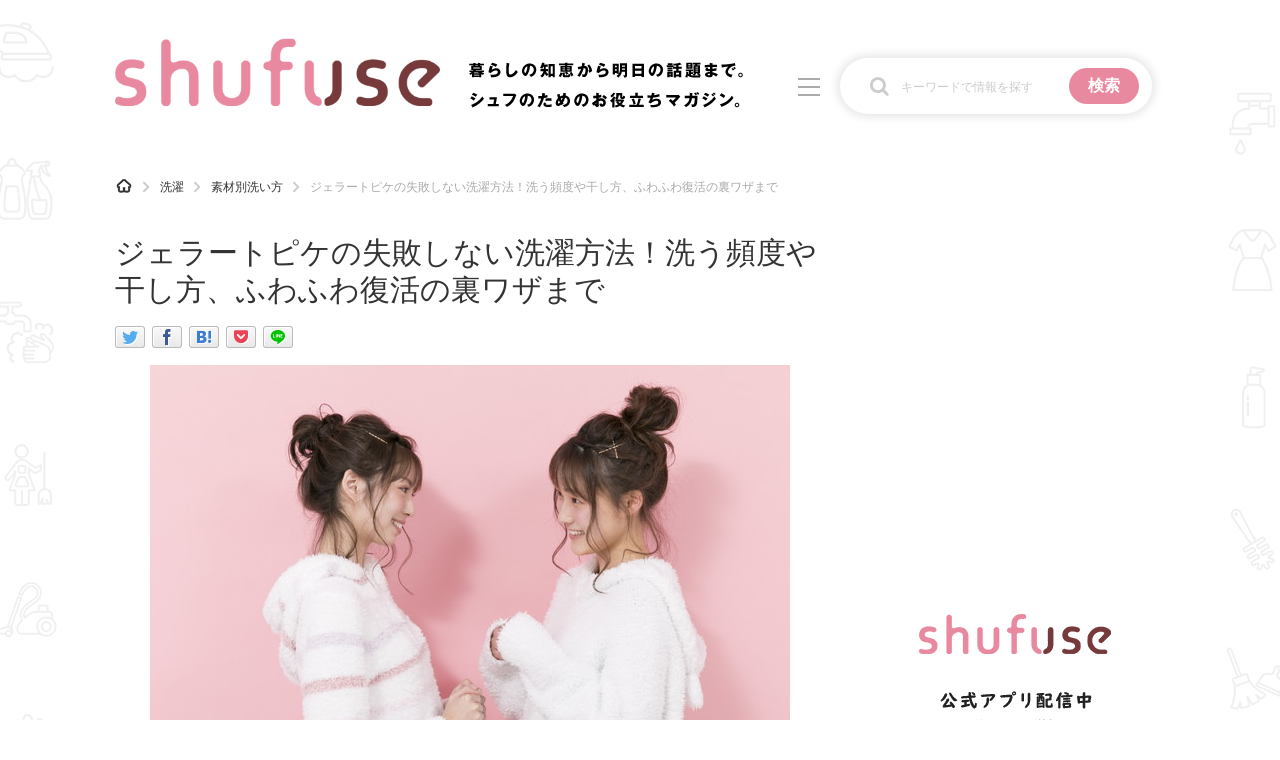

--- FILE ---
content_type: text/html; charset=UTF-8
request_url: https://shufuse.com/5679
body_size: 23364
content:
<!DOCTYPE html>
<html lang="ja">
<head>
<meta charset="UTF-8">
<!-- Global site tag (gtag.js) - Google Analytics -->
<script async src="https://www.googletagmanager.com/gtag/js?id=G-G7JVQ9RXKY"></script>
<script>
  window.dataLayer = window.dataLayer || [];
  function gtag(){dataLayer.push(arguments);}
  gtag('js', new Date());

  gtag('config', 'G-G7JVQ9RXKY', {
    'writer' : '牧瀬 加奈子',
    'category' : '洗濯',
    'article_type' : 'notset'
  });

  gtag('event', 'record_article_metadata', {
    'send_to' : 'G-G7JVQ9RXKY'
  });
</script>
<!-- /Global site tag (gtag.js) - Google Analytics -->
<script type="text/javascript">
  window.pbjs = window.pbjs || {};
  window.pbjs.que = window.pbjs.que || [];
</script>
<script async='async' src="https://flux-cdn.com/client/1000336/shufuse_01582.min.js"></script>

<script type="text/javascript">
  window.googletag = window.googletag || {};
  window.googletag.cmd = window.googletag.cmd || [];
</script>
<script async='async' src='https://securepubads.g.doubleclick.net/tag/js/gpt.js'></script>

<script type="text/javascript">
  window.fluxtag = {
    readyBids: {
      prebid: false,
      amazon: true,
      google: false
    },
    failSafeTimeout: 3e3,
    isFn: function isFn(object) {
      var _t = 'Function';
      var toString = Object.prototype.toString;
      return toString.call(object) === '[object ' + _t + ']';
    },
    launchAdServer: function() {
      if (!fluxtag.readyBids.prebid || !fluxtag.readyBids.amazon) {
        return;
      }
      fluxtag.requestAdServer();
    },
    requestAdServer: function() {
      if (!fluxtag.readyBids.google) {
        fluxtag.readyBids.google = true;
        googletag.cmd.push(function () {
          if (!!(pbjs.setTargetingForGPTAsync) && fluxtag.isFn(pbjs.setTargetingForGPTAsync)) {
            pbjs.que.push(function () {
              pbjs.setTargetingForGPTAsync();
            });
          }
          googletag.pubads().refresh();
        });
      }
    }
  };
</script>

<script type="text/javascript">
  setTimeout(function() {
    fluxtag.requestAdServer();
  }, fluxtag.failSafeTimeout);
</script>

<script type='text/javascript'>
  ! function (a9, a, p, s, t, A, g) {
    if (a[a9]) return;

    function q(c, r) {
      a[a9]._Q.push([c, r])
    }
    a[a9] = {
      init: function () {
        q("i", arguments)
      },
      fetchBids: function () {
        q("f", arguments)
      },
      setDisplayBids: function () {},
      targetingKeys: function () {
        return []
      },
      _Q: []
    };
    A = p.createElement(s);
    A.async = !0;
    A.src = t;
    g = p.getElementsByTagName(s)[0];
    g.parentNode.insertBefore(A, g)
  }("apstag", window, document, "script", "//c.amazon-adsystem.com/aax2/apstag.js");
  apstag.init({
    pubID: 'c06cc614-f284-4373-8e7b-e334e4dcb9d3',
    adServer: 'googletag',
    bidTimeout: 1e3,
    schain: {
      complete: 1,
      ver: '1.0',
      nodes: [{
        asi: 'i-mobile.co.jp',
        sid: '71884',
        hp: 1,
      }]
    }
  });

  googletag.cmd.push(function () {
    apstag.fetchBids({
      slots:  [{
        slotID: "div-gpt-ad-1713333952270-0",
        slotName: "/9176203/1855288",
        sizes: [[320, 100], [320, 50]]
      }, {
        slotID: "div-gpt-ad-1713334010263-0",
        slotName: "/9176203/1855289",
        sizes: [[728, 90]]
      }]
    }, function (bids) {
      googletag.cmd.push(function () {
        apstag.setDisplayBids();
        fluxtag.readyBids.amazon = true;
        fluxtag.launchAdServer();
      });
    });
  });
</script>

<script type="text/javascript">
  var imobile_gam_slots = [];
  googletag.cmd.push(function() {
    var SP_banner = googletag.sizeMapping()
    .addSize([770, 0], [])
    .addSize([0, 0], [[320, 100], [320, 50]])
    .build();
    var PC_728x90 = googletag.sizeMapping()
    .addSize([770, 0], [728, 90])
    .addSize([0, 0], [])
    .build();
    imobile_gam_slots.push(googletag.defineSlot('/9176203,21789970986/1855288', [[320, 100], [320, 50]], 'div-gpt-ad-1713333952270-0').defineSizeMapping(SP_banner).addService(googletag.pubads()));
    imobile_gam_slots.push(googletag.defineSlot('/9176203,21789970986/1855289', [728, 90], 'div-gpt-ad-1713334010263-0').defineSizeMapping(PC_728x90).addService(googletag.pubads()));
    var isSameSite = document.referrer.indexOf('shufuse.com') > 0?'1':'0';
    googletag.pubads().setTargeting("shufuse_path",isSameSite);
    googletag.pubads().enableSingleRequest();
    googletag.pubads().collapseEmptyDivs();
    googletag.pubads().disableInitialLoad();
    googletag.enableServices();

    if (!!(window.pbFlux) && !!(window.pbFlux.prebidBidder) && fluxtag.isFn(window.pbFlux.prebidBidder)) {
      pbjs.que.push(function () {
        window.pbFlux.prebidBidder();
      });
    } else {
      fluxtag.readyBids.prebid = true;
      fluxtag.launchAdServer();
    }
  });
</script>
<!-- Geniee Wrapper Head Tag -->
<script>
  window.gnshbrequest = window.gnshbrequest || {cmd:[]};
  window.gnshbrequest.cmd.push(function(){
    window.gnshbrequest.forceInternalRequest();
  });
</script>
<script async src="https://securepubads.g.doubleclick.net/tag/js/gpt.js"></script>
<script async src="https://cpt.geniee.jp/hb/v1/222401/2785/wrapper.min.js"></script>
<!-- /Geniee Wrapper Head Tag -->  <meta name="viewport" content="width=device-width,initial-scale=1.0">
<link rel="alternate" type="application/rss+xml" title="シュフーズ RSS Feed" href="https://shufuse.com/?feed=rss2feed" />
<meta name="description" content="ジェラートピケの洗濯に失敗してしまわないための、洗濯する正しい手順・洗濯する頻度・干し方・ふわふわを復活させる方法などご紹介します。ふわふわで優しい肌触りと着心地の良さが人気のジェラートピケ。パステルカラーが魅力のルームウェアですよね。自宅でもオシャレを楽しみたい！という女性から大人気です。そんなジェラートピケですが、洗濯する際には、ふわふわを失ってしまわないように注意したいですよね。" />
<meta name="keywords" content="ジェラートピケ,洗濯" />
<!-- OGP -->
<meta property="og:type" content="article">
<meta property="og:description" content="ジェラートピケの洗濯に失敗してしまわないための、洗濯する正しい手順・洗濯する頻度・干し方・ふわふわを復活させる方法などご紹介します。ふわふわで優しい肌触りと着心地の良さが人気のジェラートピケ。パステルカラーが魅力のルームウェアですよね。自宅でもオシャレを楽しみたい！という女性から大人気です。そんなジェラートピケですが、洗濯する際には、ふわふわを失ってしまわないように注意したいですよね。">
<meta property="og:title" content="ジェラートピケの失敗しない洗濯方法！洗う頻度や干し方、ふわふわ復活の裏ワザまで">
<meta property="og:url" content="https://shufuse.com/5679">
<meta property="og:image" content="https://shufuse.com/wp-content/uploads/2019/01/2ed8d986c9cf5a09c4428890709a3a8a.jpg">
<meta name="thumbnail" content="https://shufuse.com/wp-content/uploads/2019/01/2ed8d986c9cf5a09c4428890709a3a8a.jpg">
<meta property="og:site_name" content="シュフーズ">
<meta property="og:locale" content="ja_JP">
<!-- /OGP -->
<!-- Twitter Card -->
<meta name="twitter:card" content="summary_large_image">
<meta name="twitter:description" content="ジェラートピケの洗濯に失敗してしまわないための、洗濯する正しい手順・洗濯する頻度・干し方・ふわふわを復活させる方法などご紹介します。ふわふわで優しい肌触りと着心地の良さが人気のジェラートピケ。パステルカラーが魅力のルームウェアですよね。自宅でもオシャレを楽しみたい！という女性から大人気です。そんなジェラートピケですが、洗濯する際には、ふわふわを失ってしまわないように注意したいですよね。">
<meta name="twitter:title" content="ジェラートピケの失敗しない洗濯方法！洗う頻度や干し方、ふわふわ復活の裏ワザまで">
<meta name="twitter:url" content="https://shufuse.com/5679">
<meta name="twitter:image" content="https://shufuse.com/wp-content/uploads/2019/01/2ed8d986c9cf5a09c4428890709a3a8a.jpg">
<meta name="twitter:domain" content="shufuse.com">
<meta name="twitter:creator" content="@shufuse">
<meta name="twitter:site" content="@shufuse">
<!-- /Twitter Card -->

<script async src="https://pagead2.googlesyndication.com/pagead/js/adsbygoogle.js?client=ca-pub-4313066013601810" crossorigin="anonymous"></script>

<script async src="https://securepubads.g.doubleclick.net/tag/js/gpt.js"></script>
<script>
 window.googletag = window.googletag || {cmd: []};
 googletag.cmd.push(function() {
  googletag.defineSlot('/22946769688,21789970986/847/5456/35334', [1, 1], 'div-gpt-ad-1716875648339-0').addService(googletag.pubads());
  googletag.pubads().enableSingleRequest();
  googletag.enableServices();
 });
</script>

<style>
img {
	max-width: 100%;
}
div#main {
	width: 710px;
}
@media screen and (max-width: 767px) {
	div#main {
		float: none;
		width: auto;
	}
}
#sidebar {
	float: right;
	width: 300px;
}
@media screen and (max-width: 767px) {
	#sidebar {
		float: none;
		width: auto;
	}
}
</style>
<title>ジェラートピケの失敗しない洗濯方法！洗う頻度や干し方、ふわふわ復活の裏ワザまで &#8211; シュフーズ</title>
<meta name='robots' content='max-image-preview:large' />
	<style>img:is([sizes="auto" i], [sizes^="auto," i]) { contain-intrinsic-size: 3000px 1500px }</style>
	<link rel='dns-prefetch' href='//challenges.cloudflare.com' />
<script type="text/javascript" id="wpp-js" src="https://shufuse.com/wp-content/plugins/wordpress-popular-posts/assets/js/wpp.min.js?ver=7.3.6" data-sampling="1" data-sampling-rate="20" data-api-url="https://shufuse.com/wp-json/wordpress-popular-posts" data-post-id="5679" data-token="55d304ed2a" data-lang="0" data-debug="0"></script>
<link rel='stylesheet' id='simplicity-style-css' href='//shufuse.com/wp-content/cache/wpfc-minified/e78lurv/fcp87.css' type='text/css' media='all' />
<link rel='stylesheet' id='responsive-style-css' href='//shufuse.com/wp-content/cache/wpfc-minified/2o15sclf/fcp87.css' type='text/css' media='all' />
<link rel='stylesheet' id='font-awesome-style-css' href='//shufuse.com/wp-content/cache/wpfc-minified/m0oy6bqh/fcp87.css' type='text/css' media='all' />
<link rel='stylesheet' id='icomoon-style-css' href='//shufuse.com/wp-content/cache/wpfc-minified/70bxtkbr/fcp87.css' type='text/css' media='all' />
<link rel='stylesheet' id='responsive-mode-style-css' href='//shufuse.com/wp-content/cache/wpfc-minified/7nypd8y2/fcp87.css' type='text/css' media='all' />
<link rel='stylesheet' id='narrow-style-css' href='//shufuse.com/wp-content/cache/wpfc-minified/q76z4qgt/fcp87.css' type='text/css' media='all' />
<link rel='stylesheet' id='media-style-css' href='//shufuse.com/wp-content/cache/wpfc-minified/325f47wx/fcp87.css' type='text/css' media='all' />
<link rel='stylesheet' id='extension-style-css' href='//shufuse.com/wp-content/cache/wpfc-minified/eup6ex5e/fcp87.css' type='text/css' media='all' />
<style id='extension-style-inline-css' type='text/css'>
#site-title a{color:#fff}#navi ul,#navi ul.sub-menu,#navi ul.children{background-color:#9b9b9b;border-color:#9b9b9b}#navi ul li a{color:#eaeaea}#footer{background-color:#f4f4f4}#h-top{min-height:45px}.ad-space{text-align:center}ul.snsp li.twitter-page a span{background-color:#55acee}ul.snsp li.facebook-page a span{background-color:#3b5998}ul.snsp li.google-plus-page a span{background-color:#dd4b39}ul.snsp li.instagram-page a span{background-color:#3f729b}ul.snsp li.hatebu-page a span{background-color:#008fde}ul.snsp li.pinterest-page a span{background-color:#cc2127}ul.snsp li.youtube-page a span{background-color:#e52d27}ul.snsp li.flickr-page a span{background-color:#1d1d1b}ul.snsp li.github-page a span{background-color:#24292e}ul.snsp li.line-page a span{background-color:#00c300}ul.snsp li.feedly-page a span{background-color:#87bd33}ul.snsp li.push7-page a span{background-color:#eeac00}ul.snsp li.rss-page a span{background-color:#fe9900}ul.snsp li a:hover{opacity:.7}#footer{background-color:transparent;color:#000}#footer-widget{color:#000}#footer a{color:}#footer h3{color:#333}#copyright a{color:#111}#s{background-color:#f3f3f3}#header .alignleft{margin-right:30px;max-width:none} .entry-thumb img,.related-entry-thumb img,.widget_new_entries ul li img,.widget_new_popular ul li img,.widget_popular_ranking ul li img,#prev-next img,.widget_new_entries .new-entrys-large .new-entry img{border-radius:10px} .related-entry-thumbnail{height:230px;width:160px;margin-right:10px}.related-entry-thumbnail .related-entry-title a{font-size:14px}.related-entry-thumbnail img{width:160px;height:auto} #main .social-count{display:none} .arrow-box{display:none}#sns-group-top .balloon-btn-set{width:auto} body{word-wrap:break-word}
</style>
<link rel='stylesheet' id='child-style-css' href='//shufuse.com/wp-content/cache/wpfc-minified/6kg6957p/fcp87.css' type='text/css' media='all' />
<link rel='stylesheet' id='child-responsive-mode-style-css' href='//shufuse.com/wp-content/cache/wpfc-minified/ldtbl87n/fcp87.css' type='text/css' media='all' />
<link rel='stylesheet' id='print-style-css' href='//shufuse.com/wp-content/cache/wpfc-minified/kl3hmurr/fcp87.css' type='text/css' media='print' />
<link rel='stylesheet' id='sns-twitter-type-style-css' href='//shufuse.com/wp-content/cache/wpfc-minified/m0wb2py8/fcp87.css' type='text/css' media='all' />
<link rel='stylesheet' id='wp-block-library-css' href='//shufuse.com/wp-content/cache/wpfc-minified/11n8f4mg/fcp87.css' type='text/css' media='all' />
<style id='classic-theme-styles-inline-css' type='text/css'>
/*! This file is auto-generated */
.wp-block-button__link{color:#fff;background-color:#32373c;border-radius:9999px;box-shadow:none;text-decoration:none;padding:calc(.667em + 2px) calc(1.333em + 2px);font-size:1.125em}.wp-block-file__button{background:#32373c;color:#fff;text-decoration:none}
</style>
<style id='global-styles-inline-css' type='text/css'>
:root{--wp--preset--aspect-ratio--square: 1;--wp--preset--aspect-ratio--4-3: 4/3;--wp--preset--aspect-ratio--3-4: 3/4;--wp--preset--aspect-ratio--3-2: 3/2;--wp--preset--aspect-ratio--2-3: 2/3;--wp--preset--aspect-ratio--16-9: 16/9;--wp--preset--aspect-ratio--9-16: 9/16;--wp--preset--color--black: #000000;--wp--preset--color--cyan-bluish-gray: #abb8c3;--wp--preset--color--white: #ffffff;--wp--preset--color--pale-pink: #f78da7;--wp--preset--color--vivid-red: #cf2e2e;--wp--preset--color--luminous-vivid-orange: #ff6900;--wp--preset--color--luminous-vivid-amber: #fcb900;--wp--preset--color--light-green-cyan: #7bdcb5;--wp--preset--color--vivid-green-cyan: #00d084;--wp--preset--color--pale-cyan-blue: #8ed1fc;--wp--preset--color--vivid-cyan-blue: #0693e3;--wp--preset--color--vivid-purple: #9b51e0;--wp--preset--gradient--vivid-cyan-blue-to-vivid-purple: linear-gradient(135deg,rgba(6,147,227,1) 0%,rgb(155,81,224) 100%);--wp--preset--gradient--light-green-cyan-to-vivid-green-cyan: linear-gradient(135deg,rgb(122,220,180) 0%,rgb(0,208,130) 100%);--wp--preset--gradient--luminous-vivid-amber-to-luminous-vivid-orange: linear-gradient(135deg,rgba(252,185,0,1) 0%,rgba(255,105,0,1) 100%);--wp--preset--gradient--luminous-vivid-orange-to-vivid-red: linear-gradient(135deg,rgba(255,105,0,1) 0%,rgb(207,46,46) 100%);--wp--preset--gradient--very-light-gray-to-cyan-bluish-gray: linear-gradient(135deg,rgb(238,238,238) 0%,rgb(169,184,195) 100%);--wp--preset--gradient--cool-to-warm-spectrum: linear-gradient(135deg,rgb(74,234,220) 0%,rgb(151,120,209) 20%,rgb(207,42,186) 40%,rgb(238,44,130) 60%,rgb(251,105,98) 80%,rgb(254,248,76) 100%);--wp--preset--gradient--blush-light-purple: linear-gradient(135deg,rgb(255,206,236) 0%,rgb(152,150,240) 100%);--wp--preset--gradient--blush-bordeaux: linear-gradient(135deg,rgb(254,205,165) 0%,rgb(254,45,45) 50%,rgb(107,0,62) 100%);--wp--preset--gradient--luminous-dusk: linear-gradient(135deg,rgb(255,203,112) 0%,rgb(199,81,192) 50%,rgb(65,88,208) 100%);--wp--preset--gradient--pale-ocean: linear-gradient(135deg,rgb(255,245,203) 0%,rgb(182,227,212) 50%,rgb(51,167,181) 100%);--wp--preset--gradient--electric-grass: linear-gradient(135deg,rgb(202,248,128) 0%,rgb(113,206,126) 100%);--wp--preset--gradient--midnight: linear-gradient(135deg,rgb(2,3,129) 0%,rgb(40,116,252) 100%);--wp--preset--font-size--small: 13px;--wp--preset--font-size--medium: 20px;--wp--preset--font-size--large: 36px;--wp--preset--font-size--x-large: 42px;--wp--preset--spacing--20: 0.44rem;--wp--preset--spacing--30: 0.67rem;--wp--preset--spacing--40: 1rem;--wp--preset--spacing--50: 1.5rem;--wp--preset--spacing--60: 2.25rem;--wp--preset--spacing--70: 3.38rem;--wp--preset--spacing--80: 5.06rem;--wp--preset--shadow--natural: 6px 6px 9px rgba(0, 0, 0, 0.2);--wp--preset--shadow--deep: 12px 12px 50px rgba(0, 0, 0, 0.4);--wp--preset--shadow--sharp: 6px 6px 0px rgba(0, 0, 0, 0.2);--wp--preset--shadow--outlined: 6px 6px 0px -3px rgba(255, 255, 255, 1), 6px 6px rgba(0, 0, 0, 1);--wp--preset--shadow--crisp: 6px 6px 0px rgba(0, 0, 0, 1);}:where(.is-layout-flex){gap: 0.5em;}:where(.is-layout-grid){gap: 0.5em;}body .is-layout-flex{display: flex;}.is-layout-flex{flex-wrap: wrap;align-items: center;}.is-layout-flex > :is(*, div){margin: 0;}body .is-layout-grid{display: grid;}.is-layout-grid > :is(*, div){margin: 0;}:where(.wp-block-columns.is-layout-flex){gap: 2em;}:where(.wp-block-columns.is-layout-grid){gap: 2em;}:where(.wp-block-post-template.is-layout-flex){gap: 1.25em;}:where(.wp-block-post-template.is-layout-grid){gap: 1.25em;}.has-black-color{color: var(--wp--preset--color--black) !important;}.has-cyan-bluish-gray-color{color: var(--wp--preset--color--cyan-bluish-gray) !important;}.has-white-color{color: var(--wp--preset--color--white) !important;}.has-pale-pink-color{color: var(--wp--preset--color--pale-pink) !important;}.has-vivid-red-color{color: var(--wp--preset--color--vivid-red) !important;}.has-luminous-vivid-orange-color{color: var(--wp--preset--color--luminous-vivid-orange) !important;}.has-luminous-vivid-amber-color{color: var(--wp--preset--color--luminous-vivid-amber) !important;}.has-light-green-cyan-color{color: var(--wp--preset--color--light-green-cyan) !important;}.has-vivid-green-cyan-color{color: var(--wp--preset--color--vivid-green-cyan) !important;}.has-pale-cyan-blue-color{color: var(--wp--preset--color--pale-cyan-blue) !important;}.has-vivid-cyan-blue-color{color: var(--wp--preset--color--vivid-cyan-blue) !important;}.has-vivid-purple-color{color: var(--wp--preset--color--vivid-purple) !important;}.has-black-background-color{background-color: var(--wp--preset--color--black) !important;}.has-cyan-bluish-gray-background-color{background-color: var(--wp--preset--color--cyan-bluish-gray) !important;}.has-white-background-color{background-color: var(--wp--preset--color--white) !important;}.has-pale-pink-background-color{background-color: var(--wp--preset--color--pale-pink) !important;}.has-vivid-red-background-color{background-color: var(--wp--preset--color--vivid-red) !important;}.has-luminous-vivid-orange-background-color{background-color: var(--wp--preset--color--luminous-vivid-orange) !important;}.has-luminous-vivid-amber-background-color{background-color: var(--wp--preset--color--luminous-vivid-amber) !important;}.has-light-green-cyan-background-color{background-color: var(--wp--preset--color--light-green-cyan) !important;}.has-vivid-green-cyan-background-color{background-color: var(--wp--preset--color--vivid-green-cyan) !important;}.has-pale-cyan-blue-background-color{background-color: var(--wp--preset--color--pale-cyan-blue) !important;}.has-vivid-cyan-blue-background-color{background-color: var(--wp--preset--color--vivid-cyan-blue) !important;}.has-vivid-purple-background-color{background-color: var(--wp--preset--color--vivid-purple) !important;}.has-black-border-color{border-color: var(--wp--preset--color--black) !important;}.has-cyan-bluish-gray-border-color{border-color: var(--wp--preset--color--cyan-bluish-gray) !important;}.has-white-border-color{border-color: var(--wp--preset--color--white) !important;}.has-pale-pink-border-color{border-color: var(--wp--preset--color--pale-pink) !important;}.has-vivid-red-border-color{border-color: var(--wp--preset--color--vivid-red) !important;}.has-luminous-vivid-orange-border-color{border-color: var(--wp--preset--color--luminous-vivid-orange) !important;}.has-luminous-vivid-amber-border-color{border-color: var(--wp--preset--color--luminous-vivid-amber) !important;}.has-light-green-cyan-border-color{border-color: var(--wp--preset--color--light-green-cyan) !important;}.has-vivid-green-cyan-border-color{border-color: var(--wp--preset--color--vivid-green-cyan) !important;}.has-pale-cyan-blue-border-color{border-color: var(--wp--preset--color--pale-cyan-blue) !important;}.has-vivid-cyan-blue-border-color{border-color: var(--wp--preset--color--vivid-cyan-blue) !important;}.has-vivid-purple-border-color{border-color: var(--wp--preset--color--vivid-purple) !important;}.has-vivid-cyan-blue-to-vivid-purple-gradient-background{background: var(--wp--preset--gradient--vivid-cyan-blue-to-vivid-purple) !important;}.has-light-green-cyan-to-vivid-green-cyan-gradient-background{background: var(--wp--preset--gradient--light-green-cyan-to-vivid-green-cyan) !important;}.has-luminous-vivid-amber-to-luminous-vivid-orange-gradient-background{background: var(--wp--preset--gradient--luminous-vivid-amber-to-luminous-vivid-orange) !important;}.has-luminous-vivid-orange-to-vivid-red-gradient-background{background: var(--wp--preset--gradient--luminous-vivid-orange-to-vivid-red) !important;}.has-very-light-gray-to-cyan-bluish-gray-gradient-background{background: var(--wp--preset--gradient--very-light-gray-to-cyan-bluish-gray) !important;}.has-cool-to-warm-spectrum-gradient-background{background: var(--wp--preset--gradient--cool-to-warm-spectrum) !important;}.has-blush-light-purple-gradient-background{background: var(--wp--preset--gradient--blush-light-purple) !important;}.has-blush-bordeaux-gradient-background{background: var(--wp--preset--gradient--blush-bordeaux) !important;}.has-luminous-dusk-gradient-background{background: var(--wp--preset--gradient--luminous-dusk) !important;}.has-pale-ocean-gradient-background{background: var(--wp--preset--gradient--pale-ocean) !important;}.has-electric-grass-gradient-background{background: var(--wp--preset--gradient--electric-grass) !important;}.has-midnight-gradient-background{background: var(--wp--preset--gradient--midnight) !important;}.has-small-font-size{font-size: var(--wp--preset--font-size--small) !important;}.has-medium-font-size{font-size: var(--wp--preset--font-size--medium) !important;}.has-large-font-size{font-size: var(--wp--preset--font-size--large) !important;}.has-x-large-font-size{font-size: var(--wp--preset--font-size--x-large) !important;}
:where(.wp-block-post-template.is-layout-flex){gap: 1.25em;}:where(.wp-block-post-template.is-layout-grid){gap: 1.25em;}
:where(.wp-block-columns.is-layout-flex){gap: 2em;}:where(.wp-block-columns.is-layout-grid){gap: 2em;}
:root :where(.wp-block-pullquote){font-size: 1.5em;line-height: 1.6;}
</style>
<link rel='stylesheet' id='contact-form-7-css' href='//shufuse.com/wp-content/cache/wpfc-minified/r3zs1h7/fcp87.css' type='text/css' media='all' />
<script type="text/javascript" src="https://shufuse.com/wp-includes/js/jquery/jquery.min.js?ver=3.7.1" id="jquery-core-js"></script>
<script type="text/javascript" src="https://shufuse.com/wp-includes/js/jquery/jquery-migrate.min.js?ver=3.4.1" id="jquery-migrate-js"></script>
<link rel='shortlink' href='https://shufuse.com/?p=5679' />
<link rel="alternate" title="oEmbed (JSON)" type="application/json+oembed" href="https://shufuse.com/wp-json/oembed/1.0/embed?url=https%3A%2F%2Fshufuse.com%2F5679" />
<link rel="alternate" title="oEmbed (XML)" type="text/xml+oembed" href="https://shufuse.com/wp-json/oembed/1.0/embed?url=https%3A%2F%2Fshufuse.com%2F5679&#038;format=xml" />
            <style id="wpp-loading-animation-styles">@-webkit-keyframes bgslide{from{background-position-x:0}to{background-position-x:-200%}}@keyframes bgslide{from{background-position-x:0}to{background-position-x:-200%}}.wpp-widget-block-placeholder,.wpp-shortcode-placeholder{margin:0 auto;width:60px;height:3px;background:#dd3737;background:linear-gradient(90deg,#dd3737 0%,#571313 10%,#dd3737 100%);background-size:200% auto;border-radius:3px;-webkit-animation:bgslide 1s infinite linear;animation:bgslide 1s infinite linear}</style>
            <link rel="canonical" href="https://shufuse.com/5679">
<!-- JSON-LD -->
<script type="application/ld+json">
{
  "@context": "https://schema.org",
  "@type": "Article",
  "mainEntityOfPage":{
    "@type":"WebPage",
    "@id":"https://shufuse.com/5679"
  },
  "headline": "ジェラートピケの失敗しない洗濯方法！洗う頻度や干し方、ふわふわ復活の裏ワザまで",
  "datePublished": "2019-01-03T12:00:50+09:00",
  "dateModified": "2020-09-22T22:22:01+09:00"
}
</script>
<link rel="icon" href="https://shufuse.com/wp-content/uploads/2020/11/cropped-shufuse-icon-pink-32x32.png" sizes="32x32" />
<link rel="icon" href="https://shufuse.com/wp-content/uploads/2020/11/cropped-shufuse-icon-pink-192x192.png" sizes="192x192" />
<link rel="apple-touch-icon" href="https://shufuse.com/wp-content/uploads/2020/11/cropped-shufuse-icon-pink-180x180.png" />
<meta name="msapplication-TileImage" content="https://shufuse.com/wp-content/uploads/2020/11/cropped-shufuse-icon-pink-270x270.png" />
</head>
  <body class="wp-singular post-template-default single single-post postid-5679 single-format-standard wp-theme-simplicity2 wp-child-theme-simplicity2-custom categoryid-15 categoryid-98" itemscope itemtype="http://schema.org/WebPage">
	<!-- ボディ用 -->
<!-- /9176203,21789970986/1855288 SP 下部固定オーバーレイ <body>のすぐ下に設置してください -->
<div style='position:fixed;bottom:0;left:0;right:0;width:100%;background:rgba(0, 0, 0, 0);z-index:99998;text-align:center;transform:translate3d(0, 0, 0);'>
<div id='div-gpt-ad-1713333952270-0' style='margin:auto;text-align:center;z-index:99999;'>
  <script>
    googletag.cmd.push(function() { googletag.display('div-gpt-ad-1713333952270-0'); });
  </script>
</div>
</div>

<!-- /9176203,21789970986/1855289 PC 下部固定オーバーレイ_728×90 <body>のすぐ下に設置してください -->
<div style='position:fixed;bottom:0;left:0;right:0;width:100%;background:rgba(0, 0, 0, 0);z-index:99998;text-align:center;transform:translate3d(0, 0, 0);'>
<div id='div-gpt-ad-1713334010263-0' style='margin:auto;text-align:center;z-index:99999;'>
  <script>
    googletag.cmd.push(function() { googletag.display('div-gpt-ad-1713334010263-0'); });
  </script>
</div>
</div>    <div id="container">
						      <!-- header -->
      <header itemscope itemtype="http://schema.org/WPHeader">
        <div id="header" class="clearfix">
          <input type="checkbox" id="gnav-menustate">
          <div id="header-in">

                        <div id="h-top">

              <div class="alignleft top-title-catchphrase">
                <div id="site-title" itemscope itemtype="http://schema.org/Organization">
  <a href="https://shufuse.com/"><img src="https://shufuse.com/wp-content/themes/simplicity2-custom/images/logo.png" alt="シュフーズ" class="site-title-img" /></a></div>
<div id="site-description">
	<img src="https://shufuse.com/wp-content/themes/simplicity2-custom/images/site-description.png" alt="暮らしの知恵から明日の話題まで。シュフのためのお役立ちマガジン。">
</div>
<label for="gnav-menustate" aria-hidden="true">
	<span class="menu-trigger">
		<span></span>
		<span></span>
		<span></span>
	</span>
</label>
<div class="search_box">
	<form role="search" method="get" class="search-form" action="https://shufuse.com/">
		<div class="search-form_inner">
			<input class="search-field" type="search" value="" name="s" placeholder="キーワードで情報を探す">
			<input type="submit" class="search-submit" value="検索">
		</div>
	</form>
</div>
<div class="search_page_link">
	<a href="https://shufuse.com/search_form"><img src="https://shufuse.com/wp-content/themes/simplicity2-custom/images/icon_search.png" alt="検索"></a>
</div>
              </div>

            </div>
            <div class="gnav-content">
	<div class="gnav_title">CATEGORY<span>記事カテゴリ</span></div>
	<nav>
		<ul class="cat_list">
						<li>
				<a href="https://shufuse.com/category/%e6%b0%97%e3%81%ab%e3%81%aa%e3%82%8b">
					<div class="icon"><img src="https://shufuse.com/wp-content/themes/simplicity2-custom/images/category-icon/no-icon.png" alt=""></div>
					<div class="category_name"><span>気になる</span></div>
				</a>
			</li>
						<li>
				<a href="https://shufuse.com/category/%e9%81%8b%e6%b0%97">
					<div class="icon"><img src="https://shufuse.com/wp-content/themes/simplicity2-custom/images/category-icon/41.png" alt=""></div>
					<div class="category_name"><span>運気</span></div>
				</a>
			</li>
						<li>
				<a href="https://shufuse.com/category/%e6%b4%97%e6%bf%af">
					<div class="icon"><img src="https://shufuse.com/wp-content/themes/simplicity2-custom/images/category-icon/15.png" alt=""></div>
					<div class="category_name"><span>洗濯</span></div>
				</a>
			</li>
						<li>
				<a href="https://shufuse.com/category/%e7%94%9f%e6%b4%bb%e3%81%ae%e7%9f%a5%e6%81%b5">
					<div class="icon"><img src="https://shufuse.com/wp-content/themes/simplicity2-custom/images/category-icon/9.png" alt=""></div>
					<div class="category_name"><span>生活の知恵</span></div>
				</a>
			</li>
						<li>
				<a href="https://shufuse.com/category/%e3%81%8a%e9%87%91">
					<div class="icon"><img src="https://shufuse.com/wp-content/themes/simplicity2-custom/images/category-icon/5.png" alt=""></div>
					<div class="category_name"><span>お金</span></div>
				</a>
			</li>
						<li>
				<a href="https://shufuse.com/category/%e6%8e%83%e9%99%a4">
					<div class="icon"><img src="https://shufuse.com/wp-content/themes/simplicity2-custom/images/category-icon/14.png" alt=""></div>
					<div class="category_name"><span>掃除</span></div>
				</a>
			</li>
						<li>
				<a href="https://shufuse.com/category/%e3%83%9e%e3%83%8a%e3%83%bc">
					<div class="icon"><img src="https://shufuse.com/wp-content/themes/simplicity2-custom/images/category-icon/31.png" alt=""></div>
					<div class="category_name"><span>マナー</span></div>
				</a>
			</li>
						<li>
				<a href="https://shufuse.com/category/%e8%b6%a3%e5%91%b3">
					<div class="icon"><img src="https://shufuse.com/wp-content/themes/simplicity2-custom/images/category-icon/27.png" alt=""></div>
					<div class="category_name"><span>趣味</span></div>
				</a>
			</li>
						<li>
				<a href="https://shufuse.com/category/%e9%a3%9f%e6%9d%90%e8%be%9e%e5%85%b8">
					<div class="icon"><img src="https://shufuse.com/wp-content/themes/simplicity2-custom/images/category-icon/7.png" alt=""></div>
					<div class="category_name"><span>食材辞典</span></div>
				</a>
			</li>
						<li>
				<a href="https://shufuse.com/category/recommend">
					<div class="icon"><img src="https://shufuse.com/wp-content/themes/simplicity2-custom/images/category-icon/48.png" alt=""></div>
					<div class="category_name"><span>おすすめ</span></div>
				</a>
			</li>
					</ul>
	</nav>
</div>
          </div>
        </div>
      </header>
			
      
      <!-- 本体部分 -->
      <div id="body">
        <div id="body-in" class="cf">

          


<div id="before-main">
<div id="breadcrumb" class="inner"><ul itemscope itemtype="http://schema.org/BreadcrumbList"><li itemprop="itemListElement" itemscope itemtype="http://schema.org/ListItem"><a itemprop="item" href="https://shufuse.com/"><span itemprop="name" class="sr-only">HOME</span><img src="https://shufuse.com/wp-content/themes/simplicity2-custom/images/icon_home.png" alt=""></a><meta itemprop="position" content="1" /></li><li itemprop="itemListElement" itemscope itemtype="http://schema.org/ListItem"><a itemprop="item" href="https://shufuse.com/category/%e6%b4%97%e6%bf%af"><span itemprop="name">洗濯</span></a><meta itemprop="position" content="2" /></li><li itemprop="itemListElement" itemscope itemtype="http://schema.org/ListItem"><a itemprop="item" href="https://shufuse.com/category/%e6%b4%97%e6%bf%af/%e7%b4%a0%e6%9d%90%e5%88%a5%e6%b4%97%e3%81%84%e6%96%b9"><span itemprop="name">素材別洗い方</span></a><meta itemprop="position" content="3" /></li><li><span>ジェラートピケの失敗しない洗濯方法！洗う頻度や干し方、ふわふわ復活の裏ワザまで</span></li></ul></div>
<!-- / .before-main -->
</div>
          <!-- main -->
          <main itemscope itemprop="mainContentOfPage">
                        <div id="main" itemscope itemtype="http://schema.org/Blog">
            
  
  <div id="post-5679" class="post-5679 post type-post status-publish format-standard has-post-thumbnail hentry category-15 category-98">
  <article class="article">
  
  
  <header>
    <h1 class="entry-title">ジェラートピケの失敗しない洗濯方法！洗う頻度や干し方、ふわふわ復活の裏ワザまで</h1>


    
    <p class="post-meta">
      
                <span class="post-date"><span class="fa fa-clock-o fa-fw"></span><span class="entry-date date published">2019/1/3</span></span>
              <span class="post-update"><span class="fa fa-history fa-fw"></span><time class="entry-date date updated" datetime="2020-09-22T22:22:01+09:00">2020/9/22</time></span>
    
      <span class="category"><span class="fa fa-folder fa-fw"></span><a href="https://shufuse.com/category/%e6%b4%97%e6%bf%af" rel="category tag">洗濯</a><span class="category-separator">, </span><a href="https://shufuse.com/category/%e6%b4%97%e6%bf%af/%e7%b4%a0%e6%9d%90%e5%88%a5%e6%b4%97%e3%81%84%e6%96%b9" rel="category tag">素材別洗い方</a></span>

      
      
      
      
      
    </p>

    
    
    <div id="sns-group-top" class="sns-group sns-group-top">
<div class="sns-buttons sns-buttons-pc">
    <ul class="snsb snsb-balloon clearfix">
        <li class="balloon-btn twitter-balloon-btn">
      <span class="balloon-btn-set">
        <span class="arrow-box">
          <a href="//twitter.com/search?q=https%3A%2F%2Fshufuse.com%2F5679" target="blank" class="arrow-box-link twitter-arrow-box-link" rel="nofollow">
            <span class="social-count twitter-count"><span class="fa fa-comments"></span></span>
          </a>
        </span>
        <a href="https://twitter.com/share?text=%E3%82%B8%E3%82%A7%E3%83%A9%E3%83%BC%E3%83%88%E3%83%94%E3%82%B1%E3%81%AE%E5%A4%B1%E6%95%97%E3%81%97%E3%81%AA%E3%81%84%E6%B4%97%E6%BF%AF%E6%96%B9%E6%B3%95%EF%BC%81%E6%B4%97%E3%81%86%E9%A0%BB%E5%BA%A6%E3%82%84%E5%B9%B2%E3%81%97%E6%96%B9%E3%80%81%E3%81%B5%E3%82%8F%E3%81%B5%E3%82%8F%E5%BE%A9%E6%B4%BB%E3%81%AE%E8%A3%8F%E3%83%AF%E3%82%B6%E3%81%BE%E3%81%A7&amp;url=https%3A%2F%2Fshufuse.com%2F5679" target="blank" class="balloon-btn-link twitter-balloon-btn-link" rel="nofollow">
          <span class="icon-twitter"></span>
        </a>
      </span>
    </li>
            <li class="balloon-btn facebook-balloon-btn">
      <span class="balloon-btn-set">
        <span class="arrow-box">
          <a href="//www.facebook.com/sharer/sharer.php?u=https://shufuse.com/5679&amp;t=%E3%82%B8%E3%82%A7%E3%83%A9%E3%83%BC%E3%83%88%E3%83%94%E3%82%B1%E3%81%AE%E5%A4%B1%E6%95%97%E3%81%97%E3%81%AA%E3%81%84%E6%B4%97%E6%BF%AF%E6%96%B9%E6%B3%95%EF%BC%81%E6%B4%97%E3%81%86%E9%A0%BB%E5%BA%A6%E3%82%84%E5%B9%B2%E3%81%97%E6%96%B9%E3%80%81%E3%81%B5%E3%82%8F%E3%81%B5%E3%82%8F%E5%BE%A9%E6%B4%BB%E3%81%AE%E8%A3%8F%E3%83%AF%E3%82%B6%E3%81%BE%E3%81%A7" target="blank" class="arrow-box-link facebook-arrow-box-link" rel="nofollow">
            <span class="social-count facebook-count"><span class="fa fa-spinner fa-pulse"></span></span>
          </a>
        </span>
        <a href="//www.facebook.com/sharer/sharer.php?u=https://shufuse.com/5679&amp;t=%E3%82%B8%E3%82%A7%E3%83%A9%E3%83%BC%E3%83%88%E3%83%94%E3%82%B1%E3%81%AE%E5%A4%B1%E6%95%97%E3%81%97%E3%81%AA%E3%81%84%E6%B4%97%E6%BF%AF%E6%96%B9%E6%B3%95%EF%BC%81%E6%B4%97%E3%81%86%E9%A0%BB%E5%BA%A6%E3%82%84%E5%B9%B2%E3%81%97%E6%96%B9%E3%80%81%E3%81%B5%E3%82%8F%E3%81%B5%E3%82%8F%E5%BE%A9%E6%B4%BB%E3%81%AE%E8%A3%8F%E3%83%AF%E3%82%B6%E3%81%BE%E3%81%A7" target="blank" class="balloon-btn-link facebook-balloon-btn-link" rel="nofollow">
          <span class="icon-facebook"></span>
        </a>
      </span>
    </li>
                <li class="balloon-btn hatena-balloon-btn">
      <span class="balloon-btn-set">
        <span class="arrow-box">
          <a href="//b.hatena.ne.jp/entry/s/shufuse.com/5679" target="blank" class="arrow-box-link hatena-arrow-box-link" rel="nofollow">
            <span class="social-count hatebu-count"><span class="fa fa-spinner fa-pulse"></span></span>
          </a>
        </span>
        <a href="//b.hatena.ne.jp/entry/s/shufuse.com/5679" target="blank" class="hatena-bookmark-button balloon-btn-link hatena-balloon-btn-link" data-hatena-bookmark-layout="simple" title="ジェラートピケの失敗しない洗濯方法！洗う頻度や干し方、ふわふわ復活の裏ワザまで" rel="nofollow">
          <span class="icon-hatena"></span>
        </a>
      </span>
    </li>
            <li class="balloon-btn pocket-balloon-btn">
      <span class="balloon-btn-set">
        <span class="arrow-box">
          <a href="//getpocket.com/edit?url=https://shufuse.com/5679" target="blank" class="arrow-box-link pocket-arrow-box-link" rel="nofollow">
            <span class="social-count pocket-count"><span class="fa fa-spinner fa-pulse"></span></span>
          </a>
        </span>
        <a href="//getpocket.com/edit?url=https://shufuse.com/5679" target="blank" class="balloon-btn-link pocket-balloon-btn-link" rel="nofollow">
          <span class="icon-pocket"></span>
        </a>
      </span>
    </li>
            <li class="balloon-btn line-balloon-btn">
      <span class="balloon-btn-set">
        <span class="arrow-box">
          <a href="//timeline.line.me/social-plugin/share?url=https%3A%2F%2Fshufuse.com%2F5679" target="blank" class="arrow-box-link line-arrow-box-link" rel="nofollow">
            LINE!
          </a>
        </span>
        <a href="//timeline.line.me/social-plugin/share?url=https%3A%2F%2Fshufuse.com%2F5679" target="blank" class="balloon-btn-link line-balloon-btn-link" rel="nofollow">
          <span class="icon-line"></span>
        </a>
      </span>
    </li>
                      </ul>
</div>
</div>
<div class="clear"></div>

      </header>

  <figure class="eye-catch">
    <img width="640" height="427" src="https://shufuse.com/wp-content/uploads/2019/01/2ed8d986c9cf5a09c4428890709a3a8a.jpg" class="attachment-post-thumbnail size-post-thumbnail wp-post-image" alt="パジャマを着た二人の女性、ピンクの背景" decoding="async" fetchpriority="high" srcset="https://shufuse.com/wp-content/uploads/2019/01/2ed8d986c9cf5a09c4428890709a3a8a.jpg 640w, https://shufuse.com/wp-content/uploads/2019/01/2ed8d986c9cf5a09c4428890709a3a8a-400x267.jpg 400w, https://shufuse.com/wp-content/uploads/2019/01/2ed8d986c9cf5a09c4428890709a3a8a-320x214.jpg 320w" sizes="(max-width: 640px) 100vw, 640px" /></figure>

<div class="excerpt">
	<p>ジェラートピケの洗濯に失敗してしまわないための、洗濯する正しい手順・洗濯する頻度・干し方・ふわふわを復活させる方法などご紹介します。ふわふわで優しい肌触りと着心地の良さが人気のジェラートピケ。パステルカラーが魅力のルームウェアですよね。自宅でもオシャレを楽しみたい！という女性から大人気です。そんなジェラートピケですが、洗濯する際には、ふわふわを失ってしまわないように注意したいですよね。</p>
</div>

    
			<div class="ad-space">
		<div class="kizi-header-ad">
  <div class="ad-left">
<script async src="https://pagead2.googlesyndication.com/pagead/js/adsbygoogle.js?client=ca-pub-4313066013601810"
    crossorigin="anonymous"></script>
<!-- シュフーズ_記事H_PC（左側） -->
<ins class="adsbygoogle"
    style="display:block"
    data-ad-client="ca-pub-4313066013601810"
    data-ad-slot="1766477429"
    data-ad-format="auto"
    data-full-width-responsive="true"></ins>
<script>
    (adsbygoogle = window.adsbygoogle || []).push({});
</script>
  </div>

  <div class="ad-right">
<!-- Geniee Body Tag 1587403 -->
<div data-cptid="1587403" style="display: block;">
<script>
  window.gnshbrequest.cmd.push(function() {
    window.gnshbrequest.applyThirdPartyTag("1587403", "[data-cptid='1587403']");
  });
</script>
</div>
<!-- /Geniee Body Tag 1587403 -->
  </div>
  <div class="clear"></div>
</div>	</div>
	
	
  <div id="the-content" class="entry-content">
  <div id="ez-toc-container" class="ez-toc-v2_0_80 counter-hierarchy ez-toc-counter ez-toc-grey ez-toc-container-direction">
<div class="ez-toc-title-container">
<p class="ez-toc-title" style="cursor:inherit">目次</p>
<span class="ez-toc-title-toggle"></span></div>
<nav><ul class='ez-toc-list ez-toc-list-level-1 ' ><li class='ez-toc-page-1 ez-toc-heading-level-2'><a class="ez-toc-link ez-toc-heading-1" href="#toc_index" >ジェラートピケの失敗しない洗濯方法</a></li><li class='ez-toc-page-1 ez-toc-heading-level-2'><a class="ez-toc-link ez-toc-heading-2" href="#toc_index-2" >ジェラートピケを洗濯する頻度はどれくらい？</a></li><li class='ez-toc-page-1 ez-toc-heading-level-2'><a class="ez-toc-link ez-toc-heading-3" href="#toc_index-3" >ジェラートピケの干し方</a></li><li class='ez-toc-page-1 ez-toc-heading-level-2'><a class="ez-toc-link ez-toc-heading-4" href="#toc_index-4" >ジェラートピケのふわふわを復活させる方法</a></li><li class='ez-toc-page-1 ez-toc-heading-level-2'><a class="ez-toc-link ez-toc-heading-5" href="#toc_index-5" >まとめ</a></li></ul></nav></div>
<h2><span class="ez-toc-section" id="toc_index"></span>ジェラートピケの失敗しない洗濯方法<span class="ez-toc-section-end"></span></h2>
<p><img decoding="async" class="aligncenter size-full wp-image-6593" src="https://shufuse.com/wp-content/uploads/2019/01/4b758eaf67fa1a5f9b5a59867e7395ea.jpg" alt="手洗いしている赤い衣服" width="640" height="427" srcset="https://shufuse.com/wp-content/uploads/2019/01/4b758eaf67fa1a5f9b5a59867e7395ea.jpg 640w, https://shufuse.com/wp-content/uploads/2019/01/4b758eaf67fa1a5f9b5a59867e7395ea-400x267.jpg 400w, https://shufuse.com/wp-content/uploads/2019/01/4b758eaf67fa1a5f9b5a59867e7395ea-320x214.jpg 320w" sizes="(max-width: 640px) 100vw, 640px" /></p>
<h3>用意するもの</h3>
<ul>
<li>おしゃれ着用の洗濯洗剤（中性洗剤）</li>
<li>容器（バケツや洗面器など）</li>
<li>ぬるま湯</li>
</ul>
<h3>洗濯方法</h3>
<p>ジェラートピケは「手洗い」が断然おすすめです。とてもデリケートな生地なので、洗濯ネットに入れて洗濯したとしても、洗濯機で洗濯することはおすすめしません。ふわふわを失ってしまったり、ゴワゴワの原因になってしまったりしてしまいます。ふわふわをキープしたいのであれば、手洗いをしましょう。</p>
<h3>手順</h3>
<ol>
<li>容器に30℃くらいのぬるま湯を用意し、おしゃれ着の洗濯洗剤を入れます。洗剤の量は水量に合わせて適量を入れてください。</li>
<li>ジェラートピケの衣類を裏返しにして、かるくたたみます。</li>
<li>かるくたたんだジェラートピケの衣類を、ぬるま湯と洗濯洗剤を入れた容器に入れます。</li>
<li>汚れやニオイなどがあまり気にならない場合には、優しく押し洗いをします。</li>
<li>汚れやニオイなどが気になる場合には、優しくもみ洗いをします。</li>
<li>容器のぬるま湯をキレイなものに入れ替えながら、数回すすぎ洗いをします。すすぎ洗いをするときも優しく押し洗いをします。</li>
<li>最後に脱水をします。</li>
</ol>
<p>脱水は、手で押し洗いをしたときと同じように、水分を押し出すようにします。もしくは、洗濯機の脱水機能を使用します。洗濯機の脱水機能を使用する場合には、ジェラートピケの衣類をかるくたたんだ状態で洗濯ネットに入れ、選択が可能であれば「弱」を選択し、1分程度で終えます。</p>
<div class='code-block code-block-1' style='margin: 8px auto; text-align: center; display: block; clear: both;'>
<div class="ad-space">
<div>
	<div class="ad-left">
	
<script async src="https://pagead2.googlesyndication.com/pagead/js/adsbygoogle.js?client=ca-pub-4313066013601810"
     crossorigin="anonymous"></script>
<!-- シュフーズ_文中A_PC -->
<ins class="adsbygoogle"
     style="display:inline-block;width:336px;height:280px"
     data-ad-client="ca-pub-4313066013601810"
     data-ad-slot="2164208070"></ins>
<script>
     (adsbygoogle = window.adsbygoogle || []).push({});
</script>

	</div>
	<div class="ad-right">

<script async src="https://pagead2.googlesyndication.com/pagead/js/adsbygoogle.js?client=ca-pub-4313066013601810"
     crossorigin="anonymous"></script>
<!-- シュフーズ_文中A_PC -->
<ins class="adsbygoogle"
     style="display:inline-block;width:336px;height:280px"
     data-ad-client="ca-pub-4313066013601810"
     data-ad-slot="2164208070"></ins>
<script>
     (adsbygoogle = window.adsbygoogle || []).push({});
</script>

	</div>
	<div class="clear"></div>
</div>
</div>
</div>
<h2><span class="ez-toc-section" id="toc_index-2"></span>ジェラートピケを洗濯する頻度はどれくらい？<span class="ez-toc-section-end"></span></h2>
<p><img decoding="async" class="aligncenter size-full wp-image-6594" src="https://shufuse.com/wp-content/uploads/2019/01/61057ed4cfd8db394b570bbb50ea2ed8.jpg" alt="ボトルに入った紫色の液体" width="640" height="427" srcset="https://shufuse.com/wp-content/uploads/2019/01/61057ed4cfd8db394b570bbb50ea2ed8.jpg 640w, https://shufuse.com/wp-content/uploads/2019/01/61057ed4cfd8db394b570bbb50ea2ed8-400x267.jpg 400w, https://shufuse.com/wp-content/uploads/2019/01/61057ed4cfd8db394b570bbb50ea2ed8-320x214.jpg 320w" sizes="(max-width: 640px) 100vw, 640px" /></p>
<p>ルームウェアやパジャマとして着用する方が多いジェラートピケを洗濯する頻度も気になりますよね。ルームウェアとし着用する場合には、目だった汚れや気になるニオイがないのであれば、週に2回から3回程度の洗濯で良いと思います。「2回着用したら洗濯する」など決めておくと良いのではないでしょうか。</p>
<p>パジャマとして着用する場合には、1週間に一回程度の洗濯で良いと思います。汚れやニオイが全く気にならない場合でも、汗や皮脂が付着しています。カビやダニが繁殖や増加してしまう原因になりますので注意しましょう。</p>
<h2><span class="ez-toc-section" id="toc_index-3"></span>ジェラートピケの干し方<span class="ez-toc-section-end"></span></h2>
<p><img loading="lazy" decoding="async" class="aligncenter size-full wp-image-6595" src="https://shufuse.com/wp-content/uploads/2019/01/505f6a7a527b1a72cd8eba6fcf5baa79.jpg" alt="シルバーのクリップ、干してある白いタオル" width="640" height="427" srcset="https://shufuse.com/wp-content/uploads/2019/01/505f6a7a527b1a72cd8eba6fcf5baa79.jpg 640w, https://shufuse.com/wp-content/uploads/2019/01/505f6a7a527b1a72cd8eba6fcf5baa79-400x267.jpg 400w, https://shufuse.com/wp-content/uploads/2019/01/505f6a7a527b1a72cd8eba6fcf5baa79-320x214.jpg 320w" sizes="auto, (max-width: 640px) 100vw, 640px" /></p>
<p>干す前にしっかりと形を整えておきましょう。ジェラートピケの衣類は、平干しをするのがおすすめです。平ら場所に広げて干す方法です。ハンガー等にかけて干してしまうと、跡がついてしまうことがあります。室内で干す、または陰干しをしましょう。日干しをしてしまうと、変色・日焼け・黄変・劣化などの原因になりますのでやめましょう。</p>
<h3>平干しネットを使用して干す</h3>
<div class="affi_card">
<div class="affi_img">
<div class="item_img_main"><a href="https://www.amazon.co.jp/dp/B07BLX19V9?tag=shufuse-22&amp;linkCode=ogi&amp;th=1&amp;psc=1" target="_blank" rel="nofollow noopener"><img decoding="async" alt="" src="https://m.media-amazon.com/images/I/51f5lZlx-WL.jpg" /></a></div>
<p class="source_link"><a href="https://www.amazon.co.jp/dp/B07BLX19V9?tag=shufuse-22&amp;linkCode=ogi&amp;th=1&amp;psc=1" target="_blank" rel="nofollow noopener">出典：www.amazon.co.jp</a></p>
</div>
<div class="affi_detail">
<div class="item_info">
<div class="title">【折りたたみ ワイド 3段 平干しネット グレー 】Lot&#8217;s 物干しネット 洗濯ネット 洗濯干しネット 折りたたみ式 ネット コンパクト ニット セーター ぬいぐるみ 枕 平干し 平置き【日本語説明書付き】(メーカー保証3ヶ月）</div>
</div>
<div class="detail_link"><a class="btn_a" href="https://www.amazon.co.jp/dp/B07BLX19V9?tag=shufuse-22&amp;linkCode=ogi&amp;th=1&amp;psc=1" target="_blank" rel="nofollow noopener">Amazonで見る</a></div>
<div class="detail_link"><a class="btn_r" href="https://ad2.trafficgate.net/t/r/1036/188/294111_367608/0/-/https://item.rakuten.co.jp/queensland/ojr-28-8-hanging-mesh-dryer/" target="_blank" rel="nofollow noopener">楽天で見る</a></div>
<div class="item_detail">
<div class="item_detail_text"></div>
</div>
</div>
</div>
<p>平干しネットという便利なアイテムがあります。ホームセンターでは1,000円前後で購入することができます。もっと安価で使用したいのであれば、100円ショップでも販売されています。吊るして使用するタイプと置いて使用するタイプがありますので、お好みでお選びください。</p>
<p>&ensp;</p>
<h2><span class="ez-toc-section" id="toc_index-4"></span>ジェラートピケのふわふわを復活させる方法<span class="ez-toc-section-end"></span></h2>
<p><img loading="lazy" decoding="async" class="aligncenter size-full wp-image-6592" src="https://shufuse.com/wp-content/uploads/2019/01/441d1869c13ccc48e89381990d839739.jpg" alt="白いボアフリースの生地のアップ" width="640" height="427" srcset="https://shufuse.com/wp-content/uploads/2019/01/441d1869c13ccc48e89381990d839739.jpg 640w, https://shufuse.com/wp-content/uploads/2019/01/441d1869c13ccc48e89381990d839739-400x267.jpg 400w, https://shufuse.com/wp-content/uploads/2019/01/441d1869c13ccc48e89381990d839739-320x214.jpg 320w" sizes="auto, (max-width: 640px) 100vw, 640px" /></p>
<h3>ブラッシングする</h3>
<div class="affi_card">
<div class="affi_img">
<div class="item_img_main"><a href="https://www.amazon.co.jp/dp/B0013IIQ3G?tag=shufuse-22&amp;linkCode=ogi&amp;th=1&amp;psc=1" target="_blank" rel="nofollow noopener"><img decoding="async" alt="" src="https://m.media-amazon.com/images/I/51I9Mg8GQpL.jpg" /></a></div>
<p class="source_link"><a href="https://www.amazon.co.jp/dp/B0013IIQ3G?tag=shufuse-22&amp;linkCode=ogi&amp;th=1&amp;psc=1" target="_blank" rel="nofollow noopener">出典：www.amazon.co.jp</a></p>
</div>
<div class="affi_detail">
<div class="item_info">
<div class="title">池本刷子工業 ケント静電気除去洋服ブラシ KNC3422</div>
</div>
<div class="detail_link"><a class="btn_a" href="https://www.amazon.co.jp/dp/B0013IIQ3G?tag=shufuse-22&amp;linkCode=ogi&amp;th=1&amp;psc=1" target="_blank" rel="nofollow noopener">Amazonで見る</a></div>
<div class="detail_link"><a class="btn_r" href="https://ad2.trafficgate.net/t/r/1036/188/294111_367608/0/-/https://item.rakuten.co.jp/vaps/4970270109597/" target="_blank" rel="nofollow noopener">楽天で見る</a></div>
<div class="item_detail">
<div class="item_detail_text"></div>
</div>
</div>
</div>
<p>ジェラートピケは着用や洗濯を繰り返しているうちに、ふわふわが失われてしまい、ゴワゴワしてしまうことがあります。生地をよく見てみると、毛が絡まったり、毛がかたまってしまったりしているように見えます。</p>
<p>毛の絡まりやかたまりがある部分をブラッシングしてあげることで、ふわふわを復活させることができます。衣類用のブラシがありますので、ひとつ持っておくと便利です。</p>
<p>ジェラートピケのふわふわを復活させたいときの私のおすすめは、豚毛を使用した衣類用のブラシです。ちなみに、私は洗濯をする度にブラッシングをして整えています。</p>
<p>&ensp;</p>
<div class='code-block code-block-2' style='margin: 8px auto; text-align: center; display: block; clear: both;'>
<div class="ad-space">
<div>
	<div class="ad-left">
	
<script async src="https://pagead2.googlesyndication.com/pagead/js/adsbygoogle.js?client=ca-pub-4313066013601810"
     crossorigin="anonymous"></script>
<!-- シュフーズ_文中A_PC -->
<ins class="adsbygoogle"
     style="display:inline-block;width:336px;height:280px"
     data-ad-client="ca-pub-4313066013601810"
     data-ad-slot="2164208070"></ins>
<script>
     (adsbygoogle = window.adsbygoogle || []).push({});
</script>

	</div>
	<div class="ad-right">

<script async src="https://pagead2.googlesyndication.com/pagead/js/adsbygoogle.js?client=ca-pub-4313066013601810"
     crossorigin="anonymous"></script>
<!-- シュフーズ_文中A_PC -->
<ins class="adsbygoogle"
     style="display:inline-block;width:336px;height:280px"
     data-ad-client="ca-pub-4313066013601810"
     data-ad-slot="2164208070"></ins>
<script>
     (adsbygoogle = window.adsbygoogle || []).push({});
</script>

	</div>
	<div class="clear"></div>
</div>
</div>
</div>
<h2><span class="ez-toc-section" id="toc_index-5"></span>まとめ<span class="ez-toc-section-end"></span></h2>
<p><img loading="lazy" decoding="async" class="aligncenter size-full wp-image-6598" src="https://shufuse.com/wp-content/uploads/2019/01/2ed8d986c9cf5a09c4428890709a3a8a.jpg" alt="パジャマを着た二人の女性、ピンクの背景" width="640" height="427" srcset="https://shufuse.com/wp-content/uploads/2019/01/2ed8d986c9cf5a09c4428890709a3a8a.jpg 640w, https://shufuse.com/wp-content/uploads/2019/01/2ed8d986c9cf5a09c4428890709a3a8a-400x267.jpg 400w, https://shufuse.com/wp-content/uploads/2019/01/2ed8d986c9cf5a09c4428890709a3a8a-320x214.jpg 320w" sizes="auto, (max-width: 640px) 100vw, 640px" /></p>
<p>ジェラートピケの洗濯は手洗いが基本です。洗濯機では、洗濯ネットに入れてドライコースなどを選択した場合も、傷みやすく、ふわふわが失われやすいです。ジェラートピケのふわふわを失ってしまったら、もう、ジェラートピケ独特の肌触りと着心地の良さを感じられなくなってしまいますよね。正しい洗濯方法と干し方をしているのに、ふわふわがなくなってしまったときは、ぜひブラッシングをしてあげてくださいね。</p>
<!-- CONTENT END 2 -->
  </div>

		
  <footer>
    <!-- ページリンク -->
		
						<div class="ad-space">
			<div>
	<div class="ad-left">
	
<script async src="https://pagead2.googlesyndication.com/pagead/js/adsbygoogle.js?client=ca-pub-4313066013601810"
     crossorigin="anonymous"></script>
<!-- シュフーズ_フッターA_PC -->
<ins class="adsbygoogle"
     style="display:inline-block;width:336px;height:280px"
     data-ad-client="ca-pub-4313066013601810"
     data-ad-slot="5817101333"></ins>
<script>
     (adsbygoogle = window.adsbygoogle || []).push({});
</script>

	</div>
	<div class="ad-right">

<script async src="https://pagead2.googlesyndication.com/pagead/js/adsbygoogle.js?client=ca-pub-4313066013601810"
     crossorigin="anonymous"></script>
<!-- シュフーズ_フッターA_PC -->
<ins class="adsbygoogle"
     style="display:inline-block;width:336px;height:280px"
     data-ad-client="ca-pub-4313066013601810"
     data-ad-slot="5817101333"></ins>
<script>
     (adsbygoogle = window.adsbygoogle || []).push({});
</script>

	</div>
	<div class="clear"></div>
</div>		</div>
				
    
      <!-- 文章下広告 -->
                  

    
    <div id="sns-group" class="sns-group sns-group-bottom">
    <div class="sns-buttons sns-buttons-pc">
    <ul class="snsb snsb-balloon clearfix">
        <li class="balloon-btn twitter-balloon-btn">
      <span class="balloon-btn-set">
        <span class="arrow-box">
          <a href="//twitter.com/search?q=https%3A%2F%2Fshufuse.com%2F5679" target="blank" class="arrow-box-link twitter-arrow-box-link" rel="nofollow">
            <span class="social-count twitter-count"><span class="fa fa-comments"></span></span>
          </a>
        </span>
        <a href="https://twitter.com/share?text=%E3%82%B8%E3%82%A7%E3%83%A9%E3%83%BC%E3%83%88%E3%83%94%E3%82%B1%E3%81%AE%E5%A4%B1%E6%95%97%E3%81%97%E3%81%AA%E3%81%84%E6%B4%97%E6%BF%AF%E6%96%B9%E6%B3%95%EF%BC%81%E6%B4%97%E3%81%86%E9%A0%BB%E5%BA%A6%E3%82%84%E5%B9%B2%E3%81%97%E6%96%B9%E3%80%81%E3%81%B5%E3%82%8F%E3%81%B5%E3%82%8F%E5%BE%A9%E6%B4%BB%E3%81%AE%E8%A3%8F%E3%83%AF%E3%82%B6%E3%81%BE%E3%81%A7&amp;url=https%3A%2F%2Fshufuse.com%2F5679" target="blank" class="balloon-btn-link twitter-balloon-btn-link" rel="nofollow">
          <span class="icon-twitter"></span>
        </a>
      </span>
    </li>
            <li class="balloon-btn facebook-balloon-btn">
      <span class="balloon-btn-set">
        <span class="arrow-box">
          <a href="//www.facebook.com/sharer/sharer.php?u=https://shufuse.com/5679&amp;t=%E3%82%B8%E3%82%A7%E3%83%A9%E3%83%BC%E3%83%88%E3%83%94%E3%82%B1%E3%81%AE%E5%A4%B1%E6%95%97%E3%81%97%E3%81%AA%E3%81%84%E6%B4%97%E6%BF%AF%E6%96%B9%E6%B3%95%EF%BC%81%E6%B4%97%E3%81%86%E9%A0%BB%E5%BA%A6%E3%82%84%E5%B9%B2%E3%81%97%E6%96%B9%E3%80%81%E3%81%B5%E3%82%8F%E3%81%B5%E3%82%8F%E5%BE%A9%E6%B4%BB%E3%81%AE%E8%A3%8F%E3%83%AF%E3%82%B6%E3%81%BE%E3%81%A7" target="blank" class="arrow-box-link facebook-arrow-box-link" rel="nofollow">
            <span class="social-count facebook-count"><span class="fa fa-spinner fa-pulse"></span></span>
          </a>
        </span>
        <a href="//www.facebook.com/sharer/sharer.php?u=https://shufuse.com/5679&amp;t=%E3%82%B8%E3%82%A7%E3%83%A9%E3%83%BC%E3%83%88%E3%83%94%E3%82%B1%E3%81%AE%E5%A4%B1%E6%95%97%E3%81%97%E3%81%AA%E3%81%84%E6%B4%97%E6%BF%AF%E6%96%B9%E6%B3%95%EF%BC%81%E6%B4%97%E3%81%86%E9%A0%BB%E5%BA%A6%E3%82%84%E5%B9%B2%E3%81%97%E6%96%B9%E3%80%81%E3%81%B5%E3%82%8F%E3%81%B5%E3%82%8F%E5%BE%A9%E6%B4%BB%E3%81%AE%E8%A3%8F%E3%83%AF%E3%82%B6%E3%81%BE%E3%81%A7" target="blank" class="balloon-btn-link facebook-balloon-btn-link" rel="nofollow">
          <span class="icon-facebook"></span>
        </a>
      </span>
    </li>
                <li class="balloon-btn hatena-balloon-btn">
      <span class="balloon-btn-set">
        <span class="arrow-box">
          <a href="//b.hatena.ne.jp/entry/s/shufuse.com/5679" target="blank" class="arrow-box-link hatena-arrow-box-link" rel="nofollow">
            <span class="social-count hatebu-count"><span class="fa fa-spinner fa-pulse"></span></span>
          </a>
        </span>
        <a href="//b.hatena.ne.jp/entry/s/shufuse.com/5679" target="blank" class="hatena-bookmark-button balloon-btn-link hatena-balloon-btn-link" data-hatena-bookmark-layout="simple" title="ジェラートピケの失敗しない洗濯方法！洗う頻度や干し方、ふわふわ復活の裏ワザまで" rel="nofollow">
          <span class="icon-hatena"></span>
        </a>
      </span>
    </li>
            <li class="balloon-btn pocket-balloon-btn">
      <span class="balloon-btn-set">
        <span class="arrow-box">
          <a href="//getpocket.com/edit?url=https://shufuse.com/5679" target="blank" class="arrow-box-link pocket-arrow-box-link" rel="nofollow">
            <span class="social-count pocket-count"><span class="fa fa-spinner fa-pulse"></span></span>
          </a>
        </span>
        <a href="//getpocket.com/edit?url=https://shufuse.com/5679" target="blank" class="balloon-btn-link pocket-balloon-btn-link" rel="nofollow">
          <span class="icon-pocket"></span>
        </a>
      </span>
    </li>
            <li class="balloon-btn line-balloon-btn">
      <span class="balloon-btn-set">
        <span class="arrow-box">
          <a href="//timeline.line.me/social-plugin/share?url=https%3A%2F%2Fshufuse.com%2F5679" target="blank" class="arrow-box-link line-arrow-box-link" rel="nofollow">
            LINE!
          </a>
        </span>
        <a href="//timeline.line.me/social-plugin/share?url=https%3A%2F%2Fshufuse.com%2F5679" target="blank" class="balloon-btn-link line-balloon-btn-link" rel="nofollow">
          <span class="icon-line"></span>
        </a>
      </span>
    </li>
                      </ul>
</div>

        </div>

				<script src="https://cdn.jsdelivr.net/npm/clipboard@2.0.8/dist/clipboard.min.js"></script>
		<div class="copy_btn" data-clipboard-text="ジェラートピケの失敗しない洗濯方法！洗う頻度や干し方、ふわふわ復活の裏ワザまで https://shufuse.com/5679">この記事のタイトルとURLをコピーする</div>
		<script>
		(function($) {
			const btn = '.copy_btn';
			var clipboard = new ClipboardJS(btn);
			if (!ClipboardJS.isSupported()) {
				$(btn).hide();
			}
			clipboard.on('success', function(e) {
				$(btn).addClass('copied').text('記事タイトルとURLをコピーしました');
			});
			clipboard.on('error', function(e) {
				$(btn).addClass('copied').text('ご利用のブラウザはこの機能に対応していません');
			});
		})(jQuery);
		</script>

    
    <div class="footer-post-meta">

      
      <div class="writer_info_card">
	<div class="image"></div>
	<div class="writer_info">
		<p class="name">執筆ライター：牧瀬 加奈子</p>
		<p class="description">子育て奮闘中(σ´・ω・)☆5歳の長男と2歳の二男に毎日振り回されております（笑）主婦として頑張る皆さまに、少しでもお役立ていただけるような情報を発信していけたらと思っておりますので、よろしくお願いします！</p>
	</div>
</div>

      
          </div>
  </footer>
  </article><!-- .article -->
  </div><!-- .post -->

			
<section class="article-qa">
	<article itemscope itemtype="https://schema.org/FAQPage">
		<h2 class="article-qa-title">よくある質問</h2>

<ul class="qa_content">
	<li class="qa_list" itemscope itemprop="mainEntity" itemtype="https://schema.org/Question">
		<div class="ques">
			<p itemprop="name">コットン（綿）素材の洗い方は？</p>
		</div>
		<div class="ans" itemscope itemprop="acceptedAnswer" itemtype="https://schema.org/Answer">
			<p itemprop="text">1、たたんで洗濯ネットに入れる<br>
2、柔軟剤と洗剤を入れる<br>
3、通常の洗濯コースを選ぶ<br>
4、スイッチを押して完了<br>
<br>
表示で洗濯マークが付いている場合は通常のコースで洗ってしまって大丈夫です。手洗いマークがついている場合は手洗いするようにしましょう。<br>
<br><a href="https://shufuse.com/27622">&gt;&gt; 詳しくはこちら</a></p>
		</div>
	</li>
	<li class="qa_list" itemscope itemprop="mainEntity" itemtype="https://schema.org/Question">
		<div class="ques">
			<p itemprop="name">ポリエステル素材の洗い方は？</p>
		</div>
		<div class="ans" itemscope itemprop="acceptedAnswer" itemtype="https://schema.org/Answer">
			<p itemprop="text">1、洗濯用ネットに入れる<br>
2、弱アルカリ性洗剤、柔軟剤、酸素系漂白剤（汚れ・黄ばみがある場合）を入れる。<br>
3、洗濯絵表示に合った洗濯コースで洗濯機を動かす。<br>
<br>
洗濯表示が水洗いマークのポリエステル製品は洗濯機を使って洗濯することができます。<br>
ポリエステルは乾きやすい素材です。洗濯の際、脱水時間は30秒～1分で止めて問題ありません。<br>
<br><a href="https://shufuse.com/4438">&gt;&gt; 詳しくはこちら</a></p>
		</div>
	</li>
	<li class="qa_list" itemscope itemprop="mainEntity" itemtype="https://schema.org/Question">
		<div class="ques">
			<p itemprop="name">ナイロン素材の洗い方は？</p>
		</div>
		<div class="ans" itemscope itemprop="acceptedAnswer" itemtype="https://schema.org/Answer">
			<p itemprop="text">1、洗濯機に洗剤を入れます。アルカリ性洗剤または着用洗剤をお好みで使います。柔軟剤の使用もOKです。ただし、漂白剤はNGです。色落ちしてしまいます。<br>
2、所定の洗剤を投入したら、あとはいつも通り洗濯機をかけます。他の衣類とまとめて洗うなら、洗濯ネットを使うのも手です。<br>
3、洗濯後は、ナイロン生地の衣類を陰干しします。<br>
<br>
ナイロン素材のインナー、手袋、ニット、レインコートなどを洗う場合は、直接洗濯機にかけても問題はないです。型崩れの心配もほとんどありません。<br>
<br><a href="https://shufuse.com/28043">&gt;&gt; 詳しくはこちら</a></p>
		</div>
	</li>
</ul>

	</article>
</section>

      <div id="under-entry-body">

      
      <!-- アウトブレイン_PC -->
<script type="text/javascript" async="async" src="//widgets.outbrain.com/outbrain.js"></script>
<div class="OUTBRAIN" data-src="DROP_PERMALINK_HERE" data-widget-id="AR_1"></div>

<!-- ザックスリコメンド_PC -->
<ins id="zucks-widget-parent_564a42abf9"></ins>
<script type="text/javascript">
  (window.gZgokZoeQueue = (window.gZgokZoeQueue || [])).push({ frameId: "_564a42abf9" });
  (window.gZgokZoeWidgetQueue = (window.gZgokZoeWidgetQueue || [])).push({frameId: "_564a42abf9", parent: "#zucks-widget-parent_564a42abf9" });
</script>
<script src="https://j.zoe.zucks.net/zoe.min.js" defer></script>
        <!-- 広告 -->
                  
              <div id="widget-under-related-entries">
        <div id="custom_html-4" class="widget_text widget-under-related-entries widget_custom_html"><div class="widget-under-related-entries-title main-widget-label">人気の記事</div><div class="textwidget custom-html-widget"><div class="widget_popular_ranking"><div class="side-wpp-list">

	<a class="hover-card" href="https://shufuse.com/64547">
	<article class="entry cf entry-card">
		<figure class="entry-thumb"><img width="150" height="150" src="https://shufuse.com/wp-content/uploads/2020/12/AdobeStock_296588211-150x150.jpg" class="attachment-thumbnail size-thumbnail wp-post-image" alt="" decoding="async" loading="lazy" srcset="https://shufuse.com/wp-content/uploads/2020/12/AdobeStock_296588211-150x150.jpg 150w, https://shufuse.com/wp-content/uploads/2020/12/AdobeStock_296588211-100x100.jpg 100w"></figure>
		<div class="entry-card-content">
			<header>
				<h2>鶏肉がうっすらピンクは大丈夫？火が通っているか確認する方法</h2>
			</header>
			<p class="entry-snippet">加熱した鶏肉にうっすらピンク色が残っていて大丈夫…なんて経験ありませんか？鶏肉はもも肉、ささみ、手羽元など各部位によって食感や味わいが異なり、いろいろと楽しめる料理ですが、鶏肉は加熱した後でもうっすらピンク色の部分が大丈夫なのと気になるときがあります。この記事では生焼けか火が通っているのかを確認する方法や、鶏肉を調理するときの注意点を紹介しますので、参考にしてみてくださいね。</p>
		</div>
	</article>
	</a>
	
	<a class="hover-card" href="https://shufuse.com/250759">
	<article class="entry cf entry-card">
		<figure class="entry-thumb"><img width="150" height="150" src="https://shufuse.com/wp-content/uploads/2026/01/AdobeStock_1538269831-150x150.jpeg" class="attachment-thumbnail size-thumbnail wp-post-image" alt="" decoding="async" loading="lazy" srcset="https://shufuse.com/wp-content/uploads/2026/01/AdobeStock_1538269831-150x150.jpeg 150w, https://shufuse.com/wp-content/uploads/2026/01/AdobeStock_1538269831-100x100.jpeg 100w"></figure>
		<div class="entry-card-content">
			<header>
				<h2>外国人に話しかけられる人の特徴７つ…なぜ選ばれる？理由は無意識のサインにあった！</h2>
			</header>
			<p class="entry-snippet">なぜか外国人に道を聞かれたり、よく話しかけられたりする人には共通点があります。それは英語力よりも、無意識に発信している「話しかけても大丈夫」というサインが関係しています。よく選ばれる人の特徴や、英語が苦手でも焦らない対処法、自分を守るための注意点を詳しく解説します。</p>
		</div>
	</article>
	</a>
	
	<a class="hover-card" href="https://shufuse.com/248378">
	<article class="entry cf entry-card">
		<figure class="entry-thumb"><img width="150" height="150" src="https://shufuse.com/wp-content/uploads/2025/12/AdobeStock_521345563-150x150.jpg" class="attachment-thumbnail size-thumbnail wp-post-image" alt="" decoding="async" loading="lazy" srcset="https://shufuse.com/wp-content/uploads/2025/12/AdobeStock_521345563-150x150.jpg 150w, https://shufuse.com/wp-content/uploads/2025/12/AdobeStock_521345563-100x100.jpg 100w"></figure>
		<div class="entry-card-content">
			<header>
				<h2>寿司屋でやってはいけない『NG行為』８選　バッドマナーとされることとは？</h2>
			</header>
			<p class="entry-snippet">大人になると、高級寿司店に訪れる機会がやってきます。そんな時、寿司屋ならではのマナーに戸惑う人も少なくありません。本記事では、あらためて寿司屋でやってはいけない『NG行為』をチェックしましょう。</p>
		</div>
	</article>
	</a>
	
	<a class="hover-card" href="https://shufuse.com/249639">
	<article class="entry cf entry-card">
		<figure class="entry-thumb"><img width="150" height="150" src="https://shufuse.com/wp-content/uploads/3025/01/AdobeStock_379327897-150x150.jpeg" class="attachment-thumbnail size-thumbnail wp-post-image" alt="" decoding="async" loading="lazy" srcset="https://shufuse.com/wp-content/uploads/3025/01/AdobeStock_379327897-150x150.jpeg 150w, https://shufuse.com/wp-content/uploads/3025/01/AdobeStock_379327897-100x100.jpeg 100w"></figure>
		<div class="entry-card-content">
			<header>
				<h2>写真を捨てるとき、やるべきではない『捨て方』3選　おすすめの処分方法とは？</h2>
			</header>
			<p class="entry-snippet">今手元にある写真を捨てるとなった際、どのような手段で写真を捨てようと思いましたか？丸めてゴミ箱に入れようと思った人は、要注意！写真は個人情報が詰まっているので、ただ丸めただけの状態で捨ててしまうのは危険です。写真にすべきではない捨て方をまとめているので、ぜひチェックしておきましょう。</p>
		</div>
	</article>
	</a>
	
	<a class="hover-card" href="https://shufuse.com/250543">
	<article class="entry cf entry-card">
		<figure class="entry-thumb"><img width="150" height="150" src="https://shufuse.com/wp-content/uploads/2026/01/AdobeStock_251645371-150x150.jpeg" class="attachment-thumbnail size-thumbnail wp-post-image" alt="" decoding="async" loading="lazy" srcset="https://shufuse.com/wp-content/uploads/2026/01/AdobeStock_251645371-150x150.jpeg 150w, https://shufuse.com/wp-content/uploads/2026/01/AdobeStock_251645371-100x100.jpeg 100w"></figure>
		<div class="entry-card-content">
			<header>
				<h2>実は恥ずかしい？パスタのNGな食べ方６選！大人が身につけるべき食事のマナー</h2>
			</header>
			<p class="entry-snippet">パスタは身近な料理ですが、レストランで普段通りに食べるとマナー違反で恥ずかしい思いをするかもしれません。スプーンの使用やすする音など、日本人がやりがちな癖を把握して、正しい食べ方を確認しましょう。大人の嗜みとして知っておきたい新常識を解説します。</p>
		</div>
	</article>
	</a>
	
</div></div></div></div>        </div>
      
      
      
			      
<div class="sec-category-list position-relative">
	<div class="sec_header">
		<h2 class="sec_title">カテゴリから記事を探す</h2>
		<a href="https://shufuse.com/category-list" class="view-all-link">すべてみる</a>
	</div>
	<ul>
				<li>
			<a href="https://shufuse.com/category/%e6%b0%97%e3%81%ab%e3%81%aa%e3%82%8b">
				<div class="icon"><img src="https://shufuse.com/wp-content/themes/simplicity2-custom/images/category-icon/no-icon.png" alt=""></div>
				<div class="category_name short-text-center"><span>気になる</span></div>
				<p>SNSで人気のトピックや巷で話題の新商品など、役立つ最新情報を厳選してお届けします。</p>
			</a>
		</li>
				<li>
			<a href="https://shufuse.com/category/%e9%81%8b%e6%b0%97">
				<div class="icon"><img src="https://shufuse.com/wp-content/themes/simplicity2-custom/images/category-icon/41.png" alt=""></div>
				<div class="category_name short-text-center"><span>運気</span></div>
				<p>運気を上げて毎日の生活を楽しく明るく、ハッピーに過ごしたいですよね♪知れば取り入れてみたくなる風水をはじめ、訪れたくなるパワースポットや神社、お寺巡りなど運気をアップさせるための情報をご紹介しています。</p>
			</a>
		</li>
				<li>
			<a href="https://shufuse.com/category/%e6%b4%97%e6%bf%af">
				<div class="icon"><img src="https://shufuse.com/wp-content/themes/simplicity2-custom/images/category-icon/15.png" alt=""></div>
				<div class="category_name short-text-center"><span>洗濯</span></div>
				<p>洗濯物は「洗って、干して、畳む」以外にも、洗濯槽の掃除やアイロンなど日々やることは色々あります。素材によっては、洗剤や洗い方を変えなくてはいけません。梅雨の季節は部屋干しが多くなりニオイ対策も必要になりますね。カーテンやラグマットなどの大きな洗濯物も、正しい洗い方をすれば自宅で洗うことができます。洗濯に関するお役立ち情報やお悩み解消のための情報をご紹介しています。</p>
			</a>
		</li>
				<li>
			<a href="https://shufuse.com/category/%e7%94%9f%e6%b4%bb%e3%81%ae%e7%9f%a5%e6%81%b5">
				<div class="icon"><img src="https://shufuse.com/wp-content/themes/simplicity2-custom/images/category-icon/9.png" alt=""></div>
				<div class="category_name short-text-center"><span>生活の知恵</span></div>
				<p>毎日の暮らしが豊かになる、ちょっとした工夫やアイディ。そんな「生活の知恵」を取り入れるだけで、家事が楽しくなったり便利になるでしょう。日常のなかで、すぐに実践できるおすすめの裏ワザをご紹介しています。</p>
			</a>
		</li>
				<li>
			<a href="https://shufuse.com/category/%e3%81%8a%e9%87%91">
				<div class="icon"><img src="https://shufuse.com/wp-content/themes/simplicity2-custom/images/category-icon/5.png" alt=""></div>
				<div class="category_name short-text-center"><span>お金</span></div>
				<p>主婦目線でのお金にまつわるお役立ち情報や節約術をご紹介しています。貯蓄をするためのコツなどもチェックしてみて下さいね♪まだ実践していないものがあれば、ぜひ取り入れてみてはいかがでしょうか。</p>
			</a>
		</li>
				<li>
			<a href="https://shufuse.com/category/%e6%8e%83%e9%99%a4">
				<div class="icon"><img src="https://shufuse.com/wp-content/themes/simplicity2-custom/images/category-icon/14.png" alt=""></div>
				<div class="category_name short-text-center"><span>掃除</span></div>
				<p>快適で心地よい暮らしを送るために、掃除は欠かせないものです。無駄なく効率的に家中をキレイにできるよう、場所ごとの掃除方法やコツ、アイテムをご紹介しています。掃除が苦手、洗剤で手肌が荒れてしまう、時間がない、など掃除に関するお悩みを解消できるお役立ち情報がたくさんあります。</p>
			</a>
		</li>
				<li>
			<a href="https://shufuse.com/category/%e3%83%9e%e3%83%8a%e3%83%bc">
				<div class="icon"><img src="https://shufuse.com/wp-content/themes/simplicity2-custom/images/category-icon/31.png" alt=""></div>
				<div class="category_name short-text-center"><span>マナー</span></div>
				<p>基本的なマナーや一般常識は、なかなか人に聞きづらいものですよね。ですが、特に冠婚葬祭のマナーでは失礼があってはいけませんので、失敗は避けたいところです。大人として知っておきたいマナー全般のお役立ち情報やお悩み解消情報をご紹介しています。</p>
			</a>
		</li>
				<li>
			<a href="https://shufuse.com/category/%e8%b6%a3%e5%91%b3">
				<div class="icon"><img src="https://shufuse.com/wp-content/themes/simplicity2-custom/images/category-icon/27.png" alt=""></div>
				<div class="category_name short-text-center"><span>趣味</span></div>
				<p>趣味を持つことはリフレッシュにもなり、日々の暮らしを豊かにしてくれますね。家事の合間をぬって没頭できる時間は、忙しくしていても充実感が味わえます。特にガーデニングやハーブ栽培は人気があり、他にも読書やカメラ、旅行など皆さんが楽しめそうな趣味に関する情報をご紹介しています。</p>
			</a>
		</li>
				<li>
			<a href="https://shufuse.com/category/%e9%a3%9f%e6%9d%90%e8%be%9e%e5%85%b8">
				<div class="icon"><img src="https://shufuse.com/wp-content/themes/simplicity2-custom/images/category-icon/7.png" alt=""></div>
				<div class="category_name short-text-center"><span>食材辞典</span></div>
				<p>食材管理は料理をする上でとても大切なことです。きちんと食材を管理できることは、無駄を出さすに済み節約にもつながりますね。買う時の見分け方や保存方法、下処理方法などが分かる食材辞典は大いに役立つでしょう。食材に関するお役立ち情報やお悩み解消情報など盛りだくさんにご紹介しています。</p>
			</a>
		</li>
				<li>
			<a href="https://shufuse.com/category/recommend">
				<div class="icon"><img src="https://shufuse.com/wp-content/themes/simplicity2-custom/images/category-icon/48.png" alt=""></div>
				<div class="category_name short-text-center"><span>おすすめ</span></div>
				<p>おすすめ記事一覧です。特に人気があった情報、お役立ち情報をお届けいたします！｜シュフーズ</p>
			</a>
		</li>
			</ul>
	<a href="https://shufuse.com/category-list" class="view-all-link sp">カテゴリを見る</a>
</div>			      </div>
                </div><!-- /#main -->
          </main>
				                <!-- sidebar -->
<div id="sidebar" class="sidebar nwa" role="complementary">
            
  <div id="sidebar-widget">
  <!-- ウイジェット -->
  <aside id="pc_ad-5" class="widget widget_pc_ad">      <div class="ad-space ad-widget">
        <div class="ad-label"></div>
        <div class="ad-responsive ad-pc adsense-336"><script async src="https://pagead2.googlesyndication.com/pagead/js/adsbygoogle.js?client=ca-pub-4313066013601810"
     crossorigin="anonymous"></script>
<!-- 右カラム上段_300x300 -->
<ins class="adsbygoogle"
     style="display:inline-block;width:300px;height:300px"
     data-ad-client="ca-pub-4313066013601810"
     data-ad-slot="8461346047"></ins>
<script>
     (adsbygoogle = window.adsbygoogle || []).push({});
</script></div>
      </div>
      </aside>        <aside id="pc_text-2" class="widget widget_pc_text">      <div class="text-pc">
        <!-- アプリバナー（サイド） -->
<div class="app-promo">
	<div class="app-promo_img">
		<img src="/wp-content/themes/simplicity2-custom/images/app_store/side.png" alt="Shufuse公式アプリ配信中 iOS,Android対応" width="300" height="600" loading="lazy">
	</div>
	<div class="app-promo_badge app-promo_badge-ios">
		<a href="https://apps.apple.com/us/app/id1567040392" target="_blank"><img src="/wp-content/themes/simplicity2-custom/images/app_store/app_store_badge_jp_blk_100317.png" alt="Download on the App Store" width="170" height="50" loading="lazy"></a>
	</div>
	<div class="app-promo_badge app-promo_badge-android">
		<a href="https://play.google.com/store/apps/details?id=com.shufuse.shufuseapp" target="_blank"><img src="/wp-content/themes/simplicity2-custom/images/app_store/google_play_badge_ja.png" alt="Google playで手に入れよう" width="170" height="50" loading="lazy"></a>
	</div>
</div>      </div>
      </aside>    <aside id="search-2" class="widget widget_search"><h3 class="widget_title sidebar_widget_title">記事検索</h3><form method="get" id="searchform" action="https://shufuse.com/">
	<input type="text" placeholder="記事を検索" name="s" id="s">
	<input type="submit" id="searchsubmit" value="">
</form></aside><aside id="custom_html-3" class="widget_text widget widget_custom_html"><h3 class="widget_title sidebar_widget_title">人気の記事</h3><div class="textwidget custom-html-widget"><div class="widget_popular_ranking"><div class="side-wpp-list">

	<a class="hover-card" href="https://shufuse.com/64547">
	<article class="entry cf entry-card">
		<figure class="entry-thumb"><img width="150" height="150" src="https://shufuse.com/wp-content/uploads/2020/12/AdobeStock_296588211-150x150.jpg" class="attachment-thumbnail size-thumbnail wp-post-image" alt="" decoding="async" loading="lazy" srcset="https://shufuse.com/wp-content/uploads/2020/12/AdobeStock_296588211-150x150.jpg 150w, https://shufuse.com/wp-content/uploads/2020/12/AdobeStock_296588211-100x100.jpg 100w"></figure>
		<div class="entry-card-content">
			<header>
				<h2>鶏肉がうっすらピンクは大丈夫？火が通っているか確認する方法</h2>
			</header>
			<p class="entry-snippet">加熱した鶏肉にうっすらピンク色が残っていて大丈夫…なんて経験ありませんか？鶏肉はもも肉、ささみ、手羽元など各部位によって食感や味わいが異なり、いろいろと楽しめる料理ですが、鶏肉は加熱した後でもうっすらピンク色の部分が大丈夫なのと気になるときがあります。この記事では生焼けか火が通っているのかを確認する方法や、鶏肉を調理するときの注意点を紹介しますので、参考にしてみてくださいね。</p>
		</div>
	</article>
	</a>
	
	<a class="hover-card" href="https://shufuse.com/250759">
	<article class="entry cf entry-card">
		<figure class="entry-thumb"><img width="150" height="150" src="https://shufuse.com/wp-content/uploads/2026/01/AdobeStock_1538269831-150x150.jpeg" class="attachment-thumbnail size-thumbnail wp-post-image" alt="" decoding="async" loading="lazy" srcset="https://shufuse.com/wp-content/uploads/2026/01/AdobeStock_1538269831-150x150.jpeg 150w, https://shufuse.com/wp-content/uploads/2026/01/AdobeStock_1538269831-100x100.jpeg 100w"></figure>
		<div class="entry-card-content">
			<header>
				<h2>外国人に話しかけられる人の特徴７つ…なぜ選ばれる？理由は無意識のサインにあった！</h2>
			</header>
			<p class="entry-snippet">なぜか外国人に道を聞かれたり、よく話しかけられたりする人には共通点があります。それは英語力よりも、無意識に発信している「話しかけても大丈夫」というサインが関係しています。よく選ばれる人の特徴や、英語が苦手でも焦らない対処法、自分を守るための注意点を詳しく解説します。</p>
		</div>
	</article>
	</a>
	
	<a class="hover-card" href="https://shufuse.com/248378">
	<article class="entry cf entry-card">
		<figure class="entry-thumb"><img width="150" height="150" src="https://shufuse.com/wp-content/uploads/2025/12/AdobeStock_521345563-150x150.jpg" class="attachment-thumbnail size-thumbnail wp-post-image" alt="" decoding="async" loading="lazy" srcset="https://shufuse.com/wp-content/uploads/2025/12/AdobeStock_521345563-150x150.jpg 150w, https://shufuse.com/wp-content/uploads/2025/12/AdobeStock_521345563-100x100.jpg 100w"></figure>
		<div class="entry-card-content">
			<header>
				<h2>寿司屋でやってはいけない『NG行為』８選　バッドマナーとされることとは？</h2>
			</header>
			<p class="entry-snippet">大人になると、高級寿司店に訪れる機会がやってきます。そんな時、寿司屋ならではのマナーに戸惑う人も少なくありません。本記事では、あらためて寿司屋でやってはいけない『NG行為』をチェックしましょう。</p>
		</div>
	</article>
	</a>
	
	<a class="hover-card" href="https://shufuse.com/249639">
	<article class="entry cf entry-card">
		<figure class="entry-thumb"><img width="150" height="150" src="https://shufuse.com/wp-content/uploads/3025/01/AdobeStock_379327897-150x150.jpeg" class="attachment-thumbnail size-thumbnail wp-post-image" alt="" decoding="async" loading="lazy" srcset="https://shufuse.com/wp-content/uploads/3025/01/AdobeStock_379327897-150x150.jpeg 150w, https://shufuse.com/wp-content/uploads/3025/01/AdobeStock_379327897-100x100.jpeg 100w"></figure>
		<div class="entry-card-content">
			<header>
				<h2>写真を捨てるとき、やるべきではない『捨て方』3選　おすすめの処分方法とは？</h2>
			</header>
			<p class="entry-snippet">今手元にある写真を捨てるとなった際、どのような手段で写真を捨てようと思いましたか？丸めてゴミ箱に入れようと思った人は、要注意！写真は個人情報が詰まっているので、ただ丸めただけの状態で捨ててしまうのは危険です。写真にすべきではない捨て方をまとめているので、ぜひチェックしておきましょう。</p>
		</div>
	</article>
	</a>
	
	<a class="hover-card" href="https://shufuse.com/250543">
	<article class="entry cf entry-card">
		<figure class="entry-thumb"><img width="150" height="150" src="https://shufuse.com/wp-content/uploads/2026/01/AdobeStock_251645371-150x150.jpeg" class="attachment-thumbnail size-thumbnail wp-post-image" alt="" decoding="async" loading="lazy" srcset="https://shufuse.com/wp-content/uploads/2026/01/AdobeStock_251645371-150x150.jpeg 150w, https://shufuse.com/wp-content/uploads/2026/01/AdobeStock_251645371-100x100.jpeg 100w"></figure>
		<div class="entry-card-content">
			<header>
				<h2>実は恥ずかしい？パスタのNGな食べ方６選！大人が身につけるべき食事のマナー</h2>
			</header>
			<p class="entry-snippet">パスタは身近な料理ですが、レストランで普段通りに食べるとマナー違反で恥ずかしい思いをするかもしれません。スプーンの使用やすする音など、日本人がやりがちな癖を把握して、正しい食べ方を確認しましょう。大人の嗜みとして知っておきたい新常識を解説します。</p>
		</div>
	</article>
	</a>
	
</div></div></div></aside><aside id="custom_html-2" class="widget_text widget widget_custom_html"><div class="textwidget custom-html-widget"><div class="side-recommend-banner">
	<div class="item">
		<a href="https://shufuse.com/food-delivery">
			<img src="/wp-content/themes/simplicity2-custom/images/side-banner/6.png" alt="食材宅配おすすめランキング" width="300" height="150" loading="lazy">
		</a>
	</div>
	<div class="item">
		<a href="https://shufuse.com/28702">
			<img src="/wp-content/themes/simplicity2-custom/images/side-banner/1.png" alt="電気代節約術" width="300" height="150" loading="lazy">
		</a>
	</div>
	<div class="item">
		<a href="https://shufuse.com/127112">
			<img src="/wp-content/themes/simplicity2-custom/images/side-banner/2.png" alt="正しい米の研ぎ方" width="300" height="150" loading="lazy">
		</a>
	</div>
	<div class="item">
		<a href="https://shufuse.com/20204">
			<img src="/wp-content/themes/simplicity2-custom/images/side-banner/3.png" alt="主婦の副業ランキングベスト10" width="300" height="150" loading="lazy">
		</a>
	</div>
	<div class="item">
		<a href="https://shufuse.com/127120">
			<img src="/wp-content/themes/simplicity2-custom/images/side-banner/4.png" alt="料理のさしすせそ" width="300" height="150" loading="lazy">
		</a>
	</div>
	<div class="item">
		<a href="https://shufuse.com/11916">
			<img src="/wp-content/themes/simplicity2-custom/images/side-banner/5.png" alt="換気扇の掃除法" width="300" height="150" loading="lazy">
		</a>
	</div>
</div></div></aside><aside id="pc_text-3" class="widget widget_pc_text">      <div class="text-pc">
        <!-- アプリバナー（サイド） -->
<div class="app-promo">
	<div class="app-promo_img">
		<img src="/wp-content/themes/simplicity2-custom/images/app_store/side.png" alt="Shufuse公式アプリ配信中 iOS,Android対応" width="300" height="600" loading="lazy">
	</div>
	<div class="app-promo_badge app-promo_badge-ios">
		<a href="https://apps.apple.com/us/app/id1567040392" target="_blank"><img src="/wp-content/themes/simplicity2-custom/images/app_store/app_store_badge_jp_blk_100317.png" alt="Download on the App Store" width="170" height="50" loading="lazy"></a>
	</div>
	<div class="app-promo_badge app-promo_badge-android">
		<a href="https://play.google.com/store/apps/details?id=com.shufuse.shufuseapp" target="_blank"><img src="/wp-content/themes/simplicity2-custom/images/app_store/google_play_badge_ja.png" alt="Google playで手に入れよう" width="170" height="50" loading="lazy"></a>
	</div>
</div>      </div>
      </aside>      </div>

  
			
</div><!-- /#sidebar -->
        				
        </div><!-- /#body-in -->
      </div><!-- /#body -->

			
			<div class="footer-app-promo">
				<div class="promo-in">
					<div class="promo_img">
						<img src="https://shufuse.com/wp-content/themes/simplicity2-custom/images/app_store/footer.png" alt="shufuse公式アプリなら見逃さない。iOS,Android配信中。">
					</div>
					<div class="app-link-wrap">
						<div class="badge ios">
							<a href="https://apps.apple.com/us/app/id1567040392" target="_blank"><img src="https://shufuse.com/wp-content/themes/simplicity2-custom/images/app_store/app_store_badge_jp_blk_100317.png" alt="App Storeからダウンロード" width="170" height="50" loading="lazy"></a>
						</div>
						<div class="badge android">
							<a href="https://play.google.com/store/apps/details?id=com.shufuse.shufuseapp" target="_blank"><img src="https://shufuse.com/wp-content/themes/simplicity2-custom/images/app_store/google_play_badge_ja.png" alt="Google playで手に入れよう" width="170" height="50" loading="lazy"></a>
						</div>
						<!-- /.app-link-wrap -->
					</div>
					<!-- /.promo-in -->
				</div>
				<!-- /.footer-app-promo -->
			</div>
						<div class="footer-app-promo-sp js-app-link">
				<a href="https://shufuse.com/app-release" target="_blank" onclick="gtag('event', 'tap', {'event_category':'アプリ宣伝', 'event_label':'フッター（バナー）'});"><img src="https://shufuse.com/wp-content/themes/simplicity2-custom/images/app_store/footer_sp.png" alt="shufuse公式アプリなら見逃さない。iOS,Android配信中。"></a>
			</div>

      <!-- footer -->
      <footer itemscope itemtype="https://schema.org/WPFooter">
        <div id="footer" class="main-footer">
          <div id="footer-in">

            
          <div class="clear"></div>
            <div id="copyright" class="wrapper">
														<div class="footer-logo">
								<a href="https://shufuse.com/"><img src="https://shufuse.com/wp-content/themes/simplicity2-custom/images/logo.png" alt="シュフーズ"></a>
							</div>
							
                            <div id="footer-navi">
                <div id="footer-navi-in">
                  <div class="menu-footer_menu-container"><ul id="menu-footer_menu" class="menu"><li id="menu-item-70401" class="menu-item menu-item-type-post_type menu-item-object-page menu-item-70401"><a href="https://shufuse.com/about">シュフーズとは</a></li>
<li id="menu-item-36" class="menu-item menu-item-type-post_type menu-item-object-page menu-item-36"><a href="https://shufuse.com/rule">利用規約</a></li>
<li id="menu-item-37" class="menu-item menu-item-type-post_type menu-item-object-page menu-item-privacy-policy menu-item-37"><a rel="privacy-policy" href="https://shufuse.com/privacy-policy">プライバシーポリシー</a></li>
<li id="menu-item-56514" class="menu-item menu-item-type-post_type menu-item-object-page menu-item-56514"><a href="https://shufuse.com/specialist">専門家一覧</a></li>
<li id="menu-item-125534" class="menu-item menu-item-type-post_type menu-item-object-page menu-item-125534"><a href="https://shufuse.com/publication-record">メディア掲載実績</a></li>
<li id="menu-item-190900" class="menu-item menu-item-type-custom menu-item-object-custom menu-item-190900"><a href="https://corp.shufuse.com/">会社概要</a></li>
<li id="menu-item-70433" class="menu-item menu-item-type-post_type menu-item-object-page menu-item-70433"><a href="https://shufuse.com/contact">お問い合わせ</a></li>
</ul></div>                  </div>
              </div>
                            <div class="credit">
                <span>Copyright© 2018-2026 <br>株式会社シュフーズ All Rights Reserved.</span>
              </div>

                          </div>
        </div><!-- /#footer-in -->
        </div><!-- /#footer -->
      </footer>
			
      <div id="page-top">
      <a id="move-page-top"><span class="fa fa-angle-double-up fa-2x"></span></a>
  
</div>
          </div><!-- /#container -->
    <script type="speculationrules">
{"prefetch":[{"source":"document","where":{"and":[{"href_matches":"\/*"},{"not":{"href_matches":["\/wp-*.php","\/wp-admin\/*","\/wp-content\/uploads\/*","\/wp-content\/*","\/wp-content\/plugins\/*","\/wp-content\/themes\/simplicity2-custom\/*","\/wp-content\/themes\/simplicity2\/*","\/*\\?(.+)"]}},{"not":{"selector_matches":"a[rel~=\"nofollow\"]"}},{"not":{"selector_matches":".no-prefetch, .no-prefetch a"}}]},"eagerness":"conservative"}]}
</script>
  <script>
    (function(){
        var f = document.querySelectorAll(".video-click");
        for (var i = 0; i < f.length; ++i) {
        f[i].onclick = function () {
          var iframe = this.getAttribute("data-iframe");
          this.parentElement.innerHTML = '<div class="video">' + iframe + '</div>';
        }
        }
    })();
  </script>
  <script src="https://shufuse.com/wp-includes/js/comment-reply.min.js?ver=6.8.3" async></script>
<script type="text/javascript" id="simplicity-js-js-extra">
/* <![CDATA[ */
var social_count_config = {"permalink":"https:\/\/shufuse.com\/5679","rss2_url":"https:\/\/shufuse.com\/feed","theme_url":"https:\/\/shufuse.com\/wp-content\/themes\/simplicity2","all_sns_share_btns_visible":"1","all_share_count_visible":"","twitter_btn_visible":"1","twitter_count_visible":"","facebook_btn_visible":"1","google_plus_btn_visible":"","hatena_btn_visible":"1","pocket_btn_visible":"1","feedly_btn_visible":"","push7_btn_visible":"","push7_app_no":"","facebook_count_visible":"","facebook_count":"0"};
/* ]]> */
</script>
<script src="https://shufuse.com/wp-content/themes/simplicity2/javascript.js?ver=6.8.3&fver=20241128050128" defer></script>
<script src="https://shufuse.com/wp-content/themes/simplicity2-custom/javascript.js?ver=6.8.3&fver=20230308094104" defer></script>
<script type="text/javascript" src="https://shufuse.com/wp-includes/js/dist/hooks.min.js?ver=4d63a3d491d11ffd8ac6" id="wp-hooks-js"></script>
<script type="text/javascript" src="https://shufuse.com/wp-includes/js/dist/i18n.min.js?ver=5e580eb46a90c2b997e6" id="wp-i18n-js"></script>
<script type="text/javascript" id="wp-i18n-js-after">
/* <![CDATA[ */
wp.i18n.setLocaleData( { 'text direction\u0004ltr': [ 'ltr' ] } );
/* ]]> */
</script>
<script type="text/javascript" src="https://shufuse.com/wp-content/plugins/contact-form-7/includes/swv/js/index.js?ver=6.1.4&amp;fver=20251204063312" id="swv-js"></script>
<script type="text/javascript" id="contact-form-7-js-translations">
/* <![CDATA[ */
( function( domain, translations ) {
	var localeData = translations.locale_data[ domain ] || translations.locale_data.messages;
	localeData[""].domain = domain;
	wp.i18n.setLocaleData( localeData, domain );
} )( "contact-form-7", {"translation-revision-date":"2025-11-30 08:12:23+0000","generator":"GlotPress\/4.0.3","domain":"messages","locale_data":{"messages":{"":{"domain":"messages","plural-forms":"nplurals=1; plural=0;","lang":"ja_JP"},"This contact form is placed in the wrong place.":["\u3053\u306e\u30b3\u30f3\u30bf\u30af\u30c8\u30d5\u30a9\u30fc\u30e0\u306f\u9593\u9055\u3063\u305f\u4f4d\u7f6e\u306b\u7f6e\u304b\u308c\u3066\u3044\u307e\u3059\u3002"],"Error:":["\u30a8\u30e9\u30fc:"]}},"comment":{"reference":"includes\/js\/index.js"}} );
/* ]]> */
</script>
<script type="text/javascript" id="contact-form-7-js-before">
/* <![CDATA[ */
var wpcf7 = {
    "api": {
        "root": "https:\/\/shufuse.com\/wp-json\/",
        "namespace": "contact-form-7\/v1"
    }
};
/* ]]> */
</script>
<script type="text/javascript" src="https://shufuse.com/wp-content/plugins/contact-form-7/includes/js/index.js?ver=6.1.4&amp;fver=20251204063312" id="contact-form-7-js"></script>
<script type="text/javascript" src="https://challenges.cloudflare.com/turnstile/v0/api.js" id="cloudflare-turnstile-js" data-wp-strategy="async"></script>
<script type="text/javascript" id="cloudflare-turnstile-js-after">
/* <![CDATA[ */
document.addEventListener( 'wpcf7submit', e => turnstile.reset() );
/* ]]> */
</script>
<script type="text/javascript" id="ez-toc-scroll-scriptjs-js-extra">
/* <![CDATA[ */
var eztoc_smooth_local = {"scroll_offset":"30","add_request_uri":"","add_self_reference_link":""};
/* ]]> */
</script>
<script type="text/javascript" src="https://shufuse.com/wp-content/plugins/easy-table-of-contents/assets/js/smooth_scroll.min.js?ver=2.0.80&amp;fver=20260105030853" id="ez-toc-scroll-scriptjs-js"></script>
<script type="text/javascript" src="https://shufuse.com/wp-content/plugins/easy-table-of-contents/vendor/js-cookie/js.cookie.min.js?ver=2.2.1&amp;fver=20260105030853" id="ez-toc-js-cookie-js"></script>
<script type="text/javascript" src="https://shufuse.com/wp-content/plugins/easy-table-of-contents/vendor/sticky-kit/jquery.sticky-kit.min.js?ver=1.9.2&amp;fver=20260105030853" id="ez-toc-jquery-sticky-kit-js"></script>
<script type="text/javascript" id="ez-toc-js-js-extra">
/* <![CDATA[ */
var ezTOC = {"smooth_scroll":"1","scroll_offset":"30","fallbackIcon":"<span class=\"\"><span class=\"eztoc-hide\" style=\"display:none;\">Toggle<\/span><span class=\"ez-toc-icon-toggle-span\"><svg style=\"fill: #999;color:#999\" xmlns=\"http:\/\/www.w3.org\/2000\/svg\" class=\"list-377408\" width=\"20px\" height=\"20px\" viewBox=\"0 0 24 24\" fill=\"none\"><path d=\"M6 6H4v2h2V6zm14 0H8v2h12V6zM4 11h2v2H4v-2zm16 0H8v2h12v-2zM4 16h2v2H4v-2zm16 0H8v2h12v-2z\" fill=\"currentColor\"><\/path><\/svg><svg style=\"fill: #999;color:#999\" class=\"arrow-unsorted-368013\" xmlns=\"http:\/\/www.w3.org\/2000\/svg\" width=\"10px\" height=\"10px\" viewBox=\"0 0 24 24\" version=\"1.2\" baseProfile=\"tiny\"><path d=\"M18.2 9.3l-6.2-6.3-6.2 6.3c-.2.2-.3.4-.3.7s.1.5.3.7c.2.2.4.3.7.3h11c.3 0 .5-.1.7-.3.2-.2.3-.5.3-.7s-.1-.5-.3-.7zM5.8 14.7l6.2 6.3 6.2-6.3c.2-.2.3-.5.3-.7s-.1-.5-.3-.7c-.2-.2-.4-.3-.7-.3h-11c-.3 0-.5.1-.7.3-.2.2-.3.5-.3.7s.1.5.3.7z\"\/><\/svg><\/span><\/span>","chamomile_theme_is_on":""};
/* ]]> */
</script>
<script type="text/javascript" src="https://shufuse.com/wp-content/plugins/easy-table-of-contents/assets/js/front.min.js?ver=2.0.80-1767582533&amp;fver=20260105030853" id="ez-toc-js-js"></script>
            <!-- はてブシェアボタン用スクリプト -->
<script type="text/javascript" src="//b.st-hatena.com/js/bookmark_button.js" charset="utf-8" async="async"></script>
    

    
<script>
(function($){
	$(function(){
		const $link = $('.js-app-link a');
		const ua = window.navigator.userAgent.toLowerCase();
		if (ua.indexOf('android') !== -1) {
			$link.attr('href', 'https://play.google.com/store/apps/details?id=com.shufuse.shufuseapp'); //android時リンク先変更
		} else if (ua.indexOf('iphone') !== -1 || ua.indexOf('ipad') !== -1) {
			$link.attr('href', 'https://apps.apple.com/us/app/id1567040392'); //iOS時リンク先変更
		}
	});
})(jQuery);
</script>
  </body>
</html><!-- WP Fastest Cache file was created in 0.121 seconds, on 2026年2月1日 @ 1:18 AM --><!-- need to refresh to see cached version -->

--- FILE ---
content_type: text/html; charset=utf-8
request_url: https://www.google.com/recaptcha/api2/aframe
body_size: 268
content:
<!DOCTYPE HTML><html><head><meta http-equiv="content-type" content="text/html; charset=UTF-8"></head><body><script nonce="ZKnouQfBk5BzGf9cfclERg">/** Anti-fraud and anti-abuse applications only. See google.com/recaptcha */ try{var clients={'sodar':'https://pagead2.googlesyndication.com/pagead/sodar?'};window.addEventListener("message",function(a){try{if(a.source===window.parent){var b=JSON.parse(a.data);var c=clients[b['id']];if(c){var d=document.createElement('img');d.src=c+b['params']+'&rc='+(localStorage.getItem("rc::a")?sessionStorage.getItem("rc::b"):"");window.document.body.appendChild(d);sessionStorage.setItem("rc::e",parseInt(sessionStorage.getItem("rc::e")||0)+1);localStorage.setItem("rc::h",'1769876324644');}}}catch(b){}});window.parent.postMessage("_grecaptcha_ready", "*");}catch(b){}</script></body></html>

--- FILE ---
content_type: application/javascript; charset=utf-8
request_url: https://fundingchoicesmessages.google.com/f/AGSKWxVguAzbZ5-lHd_OMLfkF4NnK4t_SldouCmb0YNF5yhVad0oSfBTGdkXJVIlK9pjFj-ufGbrQrWVHEPxcxKO_4mx3iH8vBnTY-KxAM-FlhNPbAdWH_Ra8oV62AWvGugH2_wQv2uA4FV5Jcb92_TGO8rRaMw2_korkx2ZrirkwNwNepQF7om6lFeTMxlD/_/viewer/rad?/oas_mjx2./googad300by600..org/ad_/ads/ad-
body_size: -1285
content:
window['3c0ef37f-a04d-4722-bc0b-fdd9ce219744'] = true;

--- FILE ---
content_type: application/javascript; charset=utf-8
request_url: https://fundingchoicesmessages.google.com/f/AGSKWxUOMePG-RqOvP8KZAkHys1bBMrWHwQkZ9tB5EAp78iKPkxV3VEycrxr809TamQmR08_UNLykyToTo4jd_Cy4hvg_rIq1WIjTlEPeV83s9gy_UHzkBueAjKackhxe4WDGSuD2WIw5Q==?fccs=W251bGwsbnVsbCxudWxsLG51bGwsbnVsbCxudWxsLFsxNzY5ODc2MzI1LDY0MTAwMDAwMF0sbnVsbCxudWxsLG51bGwsW251bGwsWzcsMTksNiwxM10sbnVsbCxudWxsLG51bGwsbnVsbCxudWxsLG51bGwsbnVsbCxudWxsLG51bGwsMV0sImh0dHBzOi8vc2h1ZnVzZS5jb20vNTY3OSIsbnVsbCxbWzgsIkZmMFJHSFR1bjhJIl0sWzksImVuLVVTIl0sWzE2LCJbMSwxLDFdIl0sWzE5LCIyIl0sWzE3LCJbMF0iXSxbMjQsIiJdLFsyOSwiZmFsc2UiXV1d
body_size: 158
content:
if (typeof __googlefc.fcKernelManager.run === 'function') {"use strict";this.default_ContributorServingResponseClientJs=this.default_ContributorServingResponseClientJs||{};(function(_){var window=this;
try{
var rp=function(a){this.A=_.t(a)};_.u(rp,_.J);var sp=function(a){this.A=_.t(a)};_.u(sp,_.J);sp.prototype.getWhitelistStatus=function(){return _.F(this,2)};var tp=function(a){this.A=_.t(a)};_.u(tp,_.J);var up=_.ed(tp),vp=function(a,b,c){this.B=a;this.j=_.A(b,rp,1);this.l=_.A(b,_.Qk,3);this.F=_.A(b,sp,4);a=this.B.location.hostname;this.D=_.Fg(this.j,2)&&_.O(this.j,2)!==""?_.O(this.j,2):a;a=new _.Qg(_.Rk(this.l));this.C=new _.eh(_.q.document,this.D,a);this.console=null;this.o=new _.np(this.B,c,a)};
vp.prototype.run=function(){if(_.O(this.j,3)){var a=this.C,b=_.O(this.j,3),c=_.gh(a),d=new _.Wg;b=_.hg(d,1,b);c=_.C(c,1,b);_.kh(a,c)}else _.hh(this.C,"FCNEC");_.pp(this.o,_.A(this.l,_.De,1),this.l.getDefaultConsentRevocationText(),this.l.getDefaultConsentRevocationCloseText(),this.l.getDefaultConsentRevocationAttestationText(),this.D);_.qp(this.o,_.F(this.F,1),this.F.getWhitelistStatus());var e;a=(e=this.B.googlefc)==null?void 0:e.__executeManualDeployment;a!==void 0&&typeof a==="function"&&_.Uo(this.o.G,
"manualDeploymentApi")};var wp=function(){};wp.prototype.run=function(a,b,c){var d;return _.v(function(e){d=up(b);(new vp(a,d,c)).run();return e.return({})})};_.Uk(7,new wp);
}catch(e){_._DumpException(e)}
}).call(this,this.default_ContributorServingResponseClientJs);
// Google Inc.

//# sourceURL=/_/mss/boq-content-ads-contributor/_/js/k=boq-content-ads-contributor.ContributorServingResponseClientJs.en_US.Ff0RGHTun8I.es5.O/d=1/exm=ad_blocking_detection_executable,kernel_loader,loader_js_executable,monetization_cookie_state_migration_initialization_executable,web_monetization_wall_executable/ed=1/rs=AJlcJMwj_NGSDs7Ec5ZJCmcGmg-e8qljdw/m=cookie_refresh_executable
__googlefc.fcKernelManager.run('\x5b\x5b\x5b7,\x22\x5b\x5bnull,\\\x22shufuse.com\\\x22,\\\x22AKsRol-dNl7f4FDSDjhb2HFH0sgTjUgAFOMHaPxRaQCLselucZ9l5JnrWJojOrWBu_CaBWv10w-za4I0ew8RCjqjMBoq1PRLzACaMZBGBtbU08_uioKD3bM57mAaz_JwsjUcb-d1pUkw4bl6F9C9swnrbzsz7zhZEw\\\\u003d\\\\u003d\\\x22\x5d,null,\x5b\x5bnull,null,null,\\\x22https:\/\/fundingchoicesmessages.google.com\/f\/AGSKWxU6KapQ7Q2fkTVX-RnCcWRnZYV3U14zpCdUKUY5VrOzUSwvfd1mTa2SFtE8uFO3NmP8jZdfq-79z1TAFsFjn05QcEaFVZs33-r08jxRrZV1tuQvHb1tdsQhsIRmmdAuym4t9VRWoQ\\\\u003d\\\\u003d\\\x22\x5d,null,null,\x5bnull,null,null,\\\x22https:\/\/fundingchoicesmessages.google.com\/el\/AGSKWxUec7WwOytG-VJfHMX0B4C78syIKgWIAZc_DRaLqerDVvIUUPUXhepdfVgSxDqXSxgXpgouNaKbmrEO0xvk0PMnPoZvKPyjtQFBY4CqPor-UhBjOj5d6WPN_V5frcvV2F7gQC-9iQ\\\\u003d\\\\u003d\\\x22\x5d,null,\x5bnull,\x5b7,19,6,13\x5d,null,null,null,null,null,null,null,null,null,1\x5d\x5d,\x5b3,1\x5d\x5d\x22\x5d\x5d,\x5bnull,null,null,\x22https:\/\/fundingchoicesmessages.google.com\/f\/AGSKWxXsMuwk_B6fFpOgJVSlA0mNoTmhHtyXiNmRu61uPob5YLWnCWtLi6TGgjhXOoVvmOyTDhTyqFTuQFcnUPUr3id1_eQPv1sEOjLR5w-FN7djmh39NxBqftinw27w9oBrCX5E1Tgp6A\\u003d\\u003d\x22\x5d\x5d');}